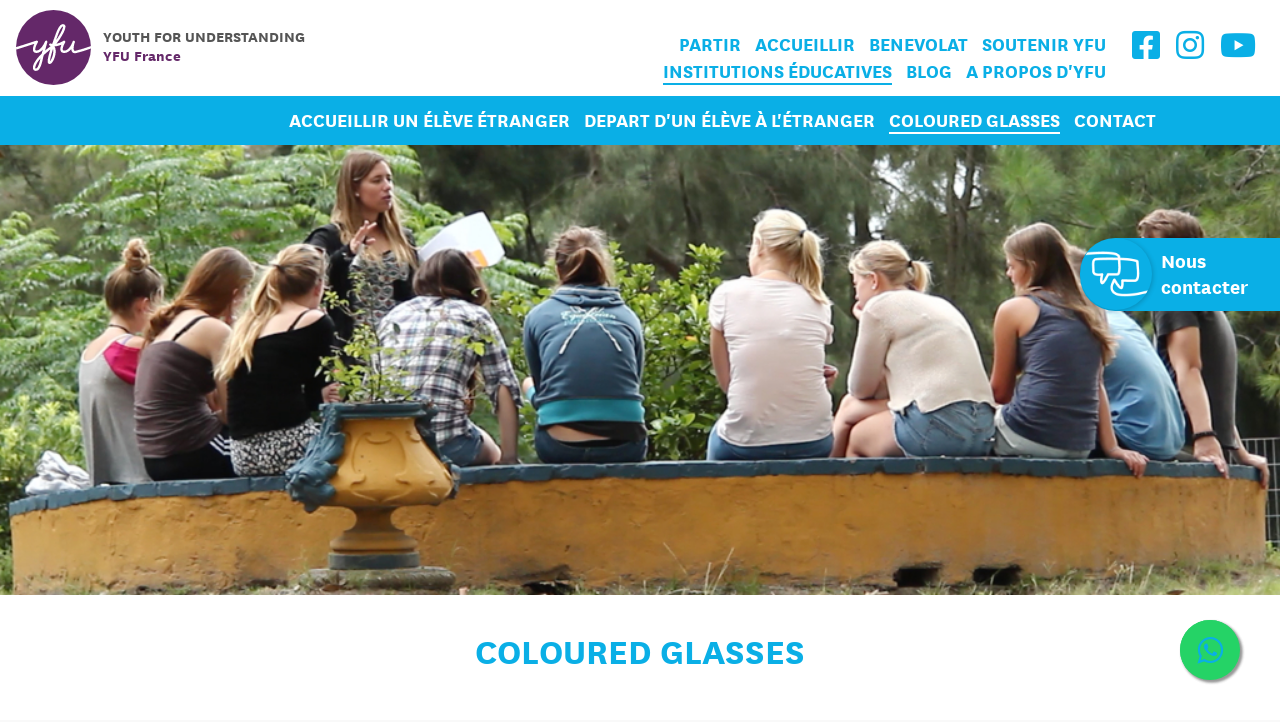

--- FILE ---
content_type: text/html; charset=utf-8
request_url: https://education.yfu.fr/cg
body_size: 19700
content:
<!DOCTYPE html>
<html lang='fr-fr' prefix='og: http://ogp.me/ns#'>
<head>
<!-- Google tag (gtag.js) -->
<script async src="https://www.googletagmanager.com/gtag/js?id=G-QY7SRBRHVJ"></script>
<script>
  window.dataLayer = window.dataLayer || [];
  function gtag(){dataLayer.push(arguments);}
  gtag('js', new Date());

  gtag('config', 'G-QY7SRBRHVJ');
</script>
<style>
.float{
position:fixed;
width:60px;
height:60px;
bottom:40px;
right:40px;
background-color:#25d366;
color:#FFF;
border-radius:50px;
text-align:center;
  font-size:30px;
box-shadow: 2px 2px 3px #999;
  z-index:100;
}

.my-float{
margin-top:16px;
}
</style>
<link rel="stylesheet" href="https://maxcdn.bootstrapcdn.com/font-awesome/4.5.0/css/font-awesome.min.css">
<a href="https://api.whatsapp.com/send?phone=+33781493516&text=BonjourYFU! " class="float" target="_blank">
<i class="fa fa-whatsapp my-float"></i>
</a>
<!-- Google Tag Manager -->
<script>(function(w,d,s,l,i){w[l]=w[l]||[];w[l].push({'gtm.start':
new Date().getTime(),event:'gtm.js'});var f=d.getElementsByTagName(s)[0],
j=d.createElement(s),dl=l!='dataLayer'?'&l='+l:'';j.async=true;j.src=
'https://www.googletagmanager.com/gtm.js?id='+i+dl;f.parentNode.insertBefore(j,f);
})(window,document,'script','dataLayer','GTM-MQFF24');</script>
<!-- End Google Tag Manager -->
<!-- Start cookieyes banner --> <script id="cookieyes" type="text/javascript" src="https://cdn-cookieyes.com/client_data/96f3ef5c2b7c2cb43dddc72f/script.js"></script> <!-- End cookieyes banner -->
<title>Coloured Glasses - Institutions éducatives</title>
<link as='font' crossorigin href='https://education.yfu.fr/assets/NationalWeb-Regular-c425f27e1799a7d4785776c04490995d63c42bee83e8fea7df6efe5aac8a5c9a.woff' rel='preload' type='font/woff'>
<link as='font' crossorigin href='https://education.yfu.fr/assets/NationalWeb-Bold-c4471a2aeeb272f6296f8b8930010f723189ffddd54eb1e1431cf31776c7021d.woff' rel='preload' type='font/woff'>
<link as='font' crossorigin href='https://education.yfu.fr/assets/NationalWeb-RegularItalic-931fc758d21df3b47ac107878aa93603851e15e8378727bbf63fa90659074452.woff' rel='preload' type='font/woff'>
<link as='font' crossorigin href='https://education.yfu.fr/assets/NationalWeb-BoldItalic-2d28876550da1fc69a8452e0a4b038354d9f4c6ed572b40a0b4c575a724da3c6.woff' rel='preload' type='font/woff'>
<link as='font' crossorigin href='https://education.yfu.fr/assets/fa/fa-solid-900-9834b82ad26e2a37583d22676a12dd2eb0fe7c80356a2114d0db1aa8b3899537.woff2' rel='preload' type='font/woff'>
<link as='font' crossorigin href='https://education.yfu.fr/assets/fa/fa-brands-400-8ea8791754915a898a3100e63e32978a6d1763be6df8e73a39d3a90d691cdeef.woff2' rel='preload' type='font/woff'>

<meta content="text/html; charset=utf-8" http-equiv="Content-Type" />
<meta name="viewport" content="width=device-width, initial-scale=1" />
<meta name="referrer" content="no-referrer" />
<meta name="keywords" content="programme Color Glasses, ateliers interculturels YFU, sensibilisation aux différences culturelles, YFU Color Glasses, tolérance et diversité, programme éducatif YFU, éducation interculturelle, vision globale, Color Glasses YFU France" />
<meta name="description" content="Découvrez le programme Color Glasses de YFU : un atelier interactif pour sensibiliser les jeunes aux différences culturelles, promouvoir la tolérance et développer une vision globale." />
<meta property="og:title" content="Coloured Glasses - Institutions éducatives" />
<meta property="og:type" content="website" />
<meta property="og:url" content="https://education.yfu.fr/cg" />
<meta property="og:image" content="https://education.yfu.fr/uploads/website_builder/pages/leading_picture/3702/wide_CG_main_0.jpg" />
<meta property="og:description" content="Découvrez le programme Color Glasses de YFU : un atelier interactif pour sensibiliser les jeunes aux différences culturelles, promouvoir la tolérance et développer une vision globale." />
<meta property="og:locale" content="fr" />
<meta name="twitter:card" content="summary" />
<meta name="twitter:title" content="Coloured Glasses - Institutions éducatives" />
<meta name="twitter:description" content="Découvrez le programme Color Glasses de YFU : un atelier interactif pour sensibiliser les jeunes aux différences culturelles, promouvoir la tolérance et développer une vision globale." />
<meta name="twitter:image:src" content="https://education.yfu.fr/uploads/website_builder/pages/leading_picture/3702/wide_CG_main_0.jpg" />



<link href='https://education.yfu.fr/assets/favicons/favicon-32x32-208d7c8e7f0b81f54eff1cce376dbe4fed450f2805745379ba9f3cf3da1fc614.png' rel='shortcut icon' type='image/png'>
<link href='https://education.yfu.fr/assets/favicons/favicon-16x16-aae12989e88fffbe0af71491c7c95a357b8b42b42a694b64db88a4afe34953d7.png' rel='icon' sizes='16x16' type='image/png'>
<link href='https://education.yfu.fr/assets/favicons/favicon-32x32-208d7c8e7f0b81f54eff1cce376dbe4fed450f2805745379ba9f3cf3da1fc614.png' rel='icon' sizes='32x32' type='image/png'>
<link href='https://education.yfu.fr/assets/favicons/favicon-64x64-61027d3b464ccc5a3e0aa4dfb48afd8d2ecf88c9c71a8459ec167086919e31b5.png' rel='icon' sizes='64x64' type='image/png'>
<link href='https://education.yfu.fr/assets/favicons/favicon-96x96-241c22836953874d0e37fe893ed78e66bf1d8dea1fb8ef9d4b7bfd00cf1d6d88.png' rel='icon' sizes='96x96' type='image/png'>
<link href='https://education.yfu.fr/assets/favicons/favicon-128x128-a6dfebec15e189ae84d7952848b20282b1f8c340c2043d127b57f7d2e731a0a2.png' rel='icon' sizes='128x128' type='image/png'>
<link href='https://education.yfu.fr/assets/favicons/favicon-192x192-015ab002265f884c7c9b9a87524c263d82313869b7a35727329b1a9efcb6d08b.png' rel='icon' sizes='192x192' type='image/png'>
<link href='https://education.yfu.fr/assets/favicons/apple-touch-icon-473695fc0b682aaefe2fe55b10c4c6cbdc1ffd8d2fc6dde57d917760151474c7.png' rel='apple-touch-icon'>

<link rel="stylesheet" media="all" href="/assets/application-12f4f9ca7c6444416a9b4d844ec07aa9be932e892ba511e254c421d473bccf2f.css" lazyload="true" />
<script src="/assets/application-64b689e5769e145516c45a4951bab28dc60c1147aee13e423e3b1e049364f8a8.js"></script>
<meta name="csrf-param" content="authenticity_token" />
<meta name="csrf-token" content="yzwuQeI/NwIoOZ+zApKMuESwES0cQAaJ8SwiF466EfyqiofPqNSV10WKaCVtkLk+ldhw9Vwz1vxMEo2lwhYCEg==" />

<link href='https://education.yfu.fr/cg' hreflang='fr-fr' rel='alternate'>



</head>
<body class='educators'>
<!-- Google Tag Manager (noscript) -->
<noscript><iframe src="https://www.googletagmanager.com/ns.html?id=GTM-MQFF24"
height="0" width="0" style="display:none;visibility:hidden"></iframe></noscript>
<!-- End Google Tag Manager (noscript) -->


<div id='wrapper'>
<nav class='primary'>
<div class='content'>
<a class="top-badge" href="https://yfu.fr"><img class="logo" src="/assets/sections/large/figurative_mark-8b3ed2ec16d45192c9e0f5c2cde4c6260103840f373f7a6a2674fdc92e047292.svg" />
<span class='title'>
<div class='company'>YOUTH FOR UNDERSTANDING</div>
<div class='country'>
YFU France
</div>
</span>
</a><div class='extra'>
<div class='some hidden-mobile'><a target="blank" rel="noopener" href="https://www.facebook.com/yfufrance"><i class="fab fa-facebook-square fa-2x"></i></a><a target="blank" rel="noopener" href="https://www.instagram.com/yfufrance/"><i class="fab fa-instagram fa-2x"></i></a><a target="blank" rel="noopener" href="https://www.youtube.com/user/yfufrance"><i class="fab fa-youtube fa-2x"></i></a></div>
</div>
<div class='items'>
<div class='visible'>
<div class='row'><div class='item primary'>
<a href="https://echange.yfu.fr">Partir</a>
</div>
<div class='item primary'>
<a href="https://accueillir.yfu.fr">Accueillir</a>
</div>
<div class='item primary'>
<a href="https://benevolat.yfu.fr">Benevolat</a>
</div>
<div class='item primary'>
<a href="https://don.yfu.fr">Soutenir YFU</a>
</div>
</div>
<div class='row'>
<div class='item primary active'>
<a href="https://education.yfu.fr">Institutions éducatives</a>
</div>
<div class='item primary'>
<a href="https://blog.yfu.fr/">Blog</a>
</div>
<div class='item primary'>
<a href="https://association.yfu.fr">A propos d&#39;YFU</a>
</div>

</div>
</div>
<div class='more-items hidden'>

</div>
</div>
<div class='clear both'></div>
</div>
</nav>

<nav class='secondary'>
<div class='content'>
<div class='items'>
<div class='visible'>
<div class='item secondary'>
<a href="https://education.yfu.fr/accueillir-un-eleve-etranger">Accueillir un élève étranger</a>
<div class='sub-items'>
<div class='item'>
<a href="https://education.yfu.fr/ensemble">Travaillons ensemble</a>
</div>
<div class='item'>
<a href="https://education.yfu.fr/faq">FAQ</a>
</div>

</div>
</div>
<div class='item secondary'>
<a href="https://education.yfu.fr/depart-des-lyceens">Depart d&#39;un élève à l&#39;étranger</a>
</div>
<div class='item secondary active'>
<a href="https://education.yfu.fr/cg">Coloured Glasses</a>
<div class='sub-items'>
<div class='item'>
<a href="https://education.yfu.fr/ateliers">Nos ateliers et vous</a>
</div>
<div class='item'>
<a href="https://education.yfu.fr/histoire">Notre histoire</a>
</div>
<div class='item'>
<a href="https://education.yfu.fr/temoignages-cg">Témoignages</a>
</div>

</div>
</div>
<div class='item secondary'>
<a href="https://education.yfu.fr/contact">Contact</a>
</div>

</div>
</div>
<div class='clear both'></div>
</div>
</nav>

<nav class='mobile regular'>
<a class="section" href="https://yfu.fr"><div class='logo'></div>
<span class='title'>
<div class='company'>YOUTH FOR UNDERSTANDING</div>
<div class='country'>YFU France</div>
</span>
</a>
<a class="brand" href="https://yfu.fr"><img class="logo" src="/assets/brand-purple-3c825466ab579cf2b25855790dfb15b1bcda9ed138676eaf83826159cc20f523.png" />
<span class='title'>
<div class='company'>YOUTH FOR UNDERSTANDING</div>
<div class='country'>YFU France</div>
</span>
</a>
<div class='websites'>
<div class='item'>
<a href="https://echange.yfu.fr">Partir</a>
</div>
<div class='item'>
<a href="https://accueillir.yfu.fr">Accueillir</a>
</div>
<div class='item'>
<a href="https://benevolat.yfu.fr">Benevolat</a>
</div>
<div class='item'>
<a href="https://don.yfu.fr">Soutenir YFU</a>
</div>
<div class='item active'>
<a href="https://education.yfu.fr">Institutions éducatives</a>
</div>
<div class='item'>
<a href="https://blog.yfu.fr/">Blog</a>
</div>
<div class='item'>
<a href="https://association.yfu.fr">A propos d&#39;YFU</a>
</div>
</div>

<div class='items'>
<div class='item primary'>
<a href="https://education.yfu.fr/accueillir-un-eleve-etranger">Accueillir un élève étranger</a>
<div class='sub-items'>
<div class='item secondary'>
<a href="https://education.yfu.fr/ensemble">Travaillons ensemble</a>
</div>
<div class='item secondary'>
<a href="https://education.yfu.fr/faq">FAQ</a>
</div>
</div>
</div>
<div class='item primary'>
<a href="https://education.yfu.fr/depart-des-lyceens">Depart d&#39;un élève à l&#39;étranger</a>
</div>
<div class='item primary active'>
<a href="https://education.yfu.fr/cg">Coloured Glasses</a>
<div class='sub-items open'>
<div class='item secondary'>
<a href="https://education.yfu.fr/ateliers">Nos ateliers et vous</a>
</div>
<div class='item secondary'>
<a href="https://education.yfu.fr/histoire">Notre histoire</a>
</div>
<div class='item secondary'>
<a href="https://education.yfu.fr/temoignages-cg">Témoignages</a>
</div>
</div>
</div>
<div class='item primary'>
<a href="https://education.yfu.fr/contact">Contact</a>
</div>
</div>
<i class="fas fa-bars toggle"></i>
<div class='clear both'></div>
</nav>

<main>
<div class='page base'>

<div class='picture-hero'>
<img src="/uploads/website_builder/pages/leading_picture/3702/wide_CG_main_0.jpg" />
</div>


<div class='content'>
<h1>
<div class='container'>
Coloured Glasses

</div>
</h1>

<div class='widget static_rich_text'>
<div class='container'>

<h3>Qu&#39;est ce que Coloured Glasses ? </h3>

<p><!DOCTYPE html PUBLIC "-//W3C//DTD HTML 4.0 Transitional//EN" "http://www.w3.org/TR/REC-html40/loose.dtd">
<html><body><p>Coloured Glasses est un programme d’ateliers de <strong>sensibilisation à l’apprentissage interculturel</strong> et à la <strong>citoyenneté globale.</strong></p></body></html>
</p>
<div class='columns'>
<div class='column'><p><mark>L’apprentissage interculturel&nbsp;</mark><br>désigne "un processus de <strong>développement personnel</strong> avec des <strong>implications collectives</strong>"&nbsp;(selon le Conseil de l’Europe).</p><p>Il s’agit de savoir apprendre des situations de rencontres interculturelles, de composer et construire avec la <strong>diversité.</strong></p></div>
<div class='column'><p><mark>La citoyenneté globale </mark><br></p><p>fait quant à elle référence à un <strong>sentiment d’appartenance</strong> à une large communauté, et une commune Humanité. Elle met l’accent sur l’<strong>interdépendance</strong> et l’<strong>interconnexion </strong>politique, économique, sociale et culturelle entre le local, le national, et l’international (selon l’UNESCO).</p></div>
</div>
<div class='clear both'></div>
</div>

</div>
<div class='widget static_image_and_text'>
<div class='container bottom square'>
<img src="/uploads/website_builder/widgets/static/image_and_text/file/32037/cropped_Sans_titre__388___360_px___1_.png" />

<div class='content'></div>
</div>

</div>
<div class='widget static_rich_text'>
<div class='container'>

<h3>Quels sont les objectifs ?</h3>

<p><!DOCTYPE html PUBLIC "-//W3C//DTD HTML 4.0 Transitional//EN" "http://www.w3.org/TR/REC-html40/loose.dtd">
<html><body>
<p>Le projet Coloured Glasses vise à permettre aux participants d’<strong>observer</strong> leurs attitudes envers <strong>leur propre culture</strong>, et de <strong>comprendre</strong> les enjeux tels que la culture et l’identité, la communication interculturelle, les stéréotypes, préjugés, la discrimination et inégalité, les Droits de l’Homme et la responsabilité, dans le but de <strong>développer leurs compétences</strong> interculturelles et de citoyenneté mondiale.</p>
<p>Les ateliers Coloured Glasses sensibilisent les populations dès leur plus <strong>jeune </strong>âge aux différences culturelles, contribuant au développement des <strong>compétences sociales et civiques.</strong><br><strong></strong></p>
</body></html>
</p>
</div>

</div>
<div class='widget static_picture'>
<img class="full" src="/uploads/website_builder/widgets/static/picture/file/18644/wide_CG_main_3.jpg" />


</div>
<div class='widget static_rich_text'>
<div class='container'>

<h3>L&#39;éducation non formelle et la méthode Coloured Glasses</h3>

<p><!DOCTYPE html PUBLIC "-//W3C//DTD HTML 4.0 Transitional//EN" "http://www.w3.org/TR/REC-html40/loose.dtd">
<html><body>
<p>L’éducation non formelle est un<strong> complément à l’éducation formelle</strong> reçue en classe, elle repose sur l’apprentissage par les pairs, il ne s’agit pas de recevoir un enseignement, mais plutôt d’<strong>apprendre ensemble.</strong> Les activités sont amusantes et créatives, néanmoins les<strong> résultats pédagogiques</strong> ont autant de valeur qu’avec d’autres approches pédagogiques, avec en plus une <strong>dimension émotionnelle</strong> importante.</p>
<p><a href="https://education.yfu.fr/ateliers">En savoir plus</a><br></p>
</body></html>
</p>
</div>

</div>
<div class='widget static_picture'>
<img class="circle" src="/uploads/website_builder/widgets/static/picture/file/18650/round_xlarge_CG_main_3.jpg" />


</div>
<div class='widget static_rich_text'>
<div class='container'>

<h3>Si vous êtes intéressés ou souhaitez plus d&#39;informations, n&#39;hésitez pas à nous contacter</h3>

<p><!DOCTYPE html PUBLIC "-//W3C//DTD HTML 4.0 Transitional//EN" "http://www.w3.org/TR/REC-html40/loose.dtd">

</p>
</div>

</div>
<div class='widget static_link_buttons'>
<a target="_self" class="circle button " href="https://education.yfu.fr/ateliers"><span>Nos Ateliers</span></a>
<a target="_self" class="circle button " href="https://education.yfu.fr/temoignages-cg"><span>Témoignages</span></a>

</div>
<div class='widget static_call_to_action_button'>
<a target="_self" class="educators" href="https://education.yfu.fr/contact"><img src="/assets/cta/support-c431d938ccbbe8225fed6d675ea4f455fc497bd463a81024f386a4222d4a73d3.png" />
<span>Nous contacter</span>
</a>
</div>

</div>

</div>
<div class='container'>
<div class='social-shares primary' data-shares='[&quot;twitter&quot;, &quot;facebook&quot;]'>
<div class='items'></div>
<div class='plus'><i class="fas fa-plus"></i></div>
</div>
<div class='social-shares additional' data-shares='[&quot;twitter&quot;, &quot;facebook&quot;, &quot;googleplus&quot;]'>
<h3>Partager</h3>
<div class='items'></div>
</div>

</div>

</main>
<footer>
<div class='container sitemap'>
<div class='row'>
<section>
<a class="title" target="_blank" href="http://my.yfu.fr">My YFU</a>
</section>
</div>

</div>
<div class='container'>
<section class='brand'>
<div class='legal-seat-and-contact-information'>
<div class='legal-seat'>
<div class='title'>YFU France</div>
<div class='item'>19 rue Edouard Vaillant</div>
<div class='item'></div>
<div class='item'>Tours, 37000</div>
<div class='item'>France</div>
</div>
<div class='contact-information'>
<div class='title'>Contact</div>
<div class='item'><a href="https://association.yfu.fr/contact">Contactez-nous</a></div>
<div class='item'>+33 2 47 70 26 10</div>
</div>
</div>
<div class='logo2'>

</div>
</section>

</div>
<div class='container'>
<div class='row'>
<div class='logo'>
<img alt="YFU France" src="/uploads/website_builder/websites/footer_logo1/34/YFU_Landscape_Logo_Name_white_rgb.png" />
</div>
<div class='social-pages'>
<span>Suivez-nous sur</span>
<a target="blank" rel="noopener" href="https://www.facebook.com/yfufrance"><i class="fab fa-facebook-square fa-2x"></i></a>
<a target="blank" rel="noopener" href="https://www.instagram.com/yfufrance/"><i class="fab fa-instagram fa-2x"></i></a>
<a target="blank" rel="noopener" href="https://www.youtube.com/user/yfufrance"><i class="fab fa-youtube fa-2x"></i></a>
</div>
</div>

</div>
<div class='container'>
<div class='row credits'>
<div class='copyright'>
&copy;
2026
Youth For Understanding. Tous droits réservés.
</div>
<div class='ngo'>Youth For Understanding est une organisation loi 1901 à but non lucratif. Les dons sont entièrement déductibles des impôts comme un don de charité.</div>
</div>

</div>
</footer>
<script type="application/ld+json">{"@context":"http://schema.org","@type":"Organization","url":"https://education.yfu.fr","logo":"https://education.yfu.fr/uploads/website_builder/websites/footer_logo1/34/YFU_Landscape_Logo_Name_white_rgb.png","contactPoint":{"@type":"ContactPoint","telephone":"+33 2 47 70 26 10","contactType":"customer service"}}</script>

</div>
<style>
.float{
position:fixed;
width:60px;
height:60px;
bottom:40px;
right:40px;
background-color:#25d366;
color:#FFF;
border-radius:50px;
text-align:center;
  font-size:30px;
box-shadow: 2px 2px 3px #999;
  z-index:100;
}

.my-float{
margin-top:16px;
}
</style>
<link rel="stylesheet" href="https://maxcdn.bootstrapcdn.com/font-awesome/4.5.0/css/font-awesome.min.css">
<a href="https://api.whatsapp.com/send?phone=+33781493516&text=BonjourYFU! " class="float" target="_blank">
<i class="fa fa-whatsapp my-float"></i>
</a>

<link rel="stylesheet" media="all" href="/assets/sections/educators-9523427a2e9f8214b40aea12719f7503f7099357e9817e8f8412e8ed7d43c536.css" />
</body>
</html>


--- FILE ---
content_type: text/css
request_url: https://education.yfu.fr/assets/application-12f4f9ca7c6444416a9b4d844ec07aa9be932e892ba511e254c421d473bccf2f.css
body_size: 202594
content:
/*! normalize.css v8.0.1 | MIT License | github.com/necolas/normalize.css */html{line-height:1.15;-webkit-text-size-adjust:100%}body{margin:0}main{display:block}h1{font-size:2em;margin:0.67em 0}hr{box-sizing:content-box;height:0;overflow:visible}pre{font-family:monospace, monospace;font-size:1em}a{background-color:transparent}abbr[title]{border-bottom:none;text-decoration:underline;text-decoration:underline dotted}b,strong{font-weight:bolder}code,kbd,samp{font-family:monospace, monospace;font-size:1em}small{font-size:80%}sub,sup{font-size:75%;line-height:0;position:relative;vertical-align:baseline}sub{bottom:-0.25em}sup{top:-0.5em}img{border-style:none}button,input,optgroup,select,textarea{font-family:inherit;font-size:100%;line-height:1.15;margin:0}button,input{overflow:visible}button,select{text-transform:none}button,[type="button"],[type="reset"],[type="submit"]{-webkit-appearance:button}button::-moz-focus-inner,[type="button"]::-moz-focus-inner,[type="reset"]::-moz-focus-inner,[type="submit"]::-moz-focus-inner{border-style:none;padding:0}button:-moz-focusring,[type="button"]:-moz-focusring,[type="reset"]:-moz-focusring,[type="submit"]:-moz-focusring{outline:1px dotted ButtonText}fieldset{padding:0.35em 0.75em 0.625em}legend{box-sizing:border-box;color:inherit;display:table;max-width:100%;padding:0;white-space:normal}progress{vertical-align:baseline}textarea{overflow:auto}[type="checkbox"],[type="radio"]{box-sizing:border-box;padding:0}[type="number"]::-webkit-inner-spin-button,[type="number"]::-webkit-outer-spin-button{height:auto}[type="search"]{-webkit-appearance:textfield;outline-offset:-2px}[type="search"]::-webkit-search-decoration{-webkit-appearance:none}::-webkit-file-upload-button{-webkit-appearance:button;font:inherit}details{display:block}summary{display:list-item}template{display:none}[hidden]{display:none}h1{font-size:22.8px;line-height:22.8px;margin:1em 0;text-transform:uppercase;padding:0 0.5em}h1 .sub{font-size:14.7px;line-height:14.7px;margin:.3em 0}@media (min-width: 768px){h1{font-size:38px;line-height:38px}h1 .sub{font-size:21px;line-height:21px}}h2{font-size:23.1px;line-height:23.1px;text-transform:uppercase;padding:0 0.5em}@media (min-width: 1024px){h2{font-size:33px;line-height:33px}}h3{font-size:21px;text-transform:uppercase;padding:0 0.5em}h4{font-size:19px;text-transform:uppercase;padding:0 0.5em}h5{font-size:16px;text-transform:uppercase;padding:0 0.5em}main a{font-weight:bold;text-decoration:none}main a:not(.button){border-bottom:2px solid #555555}@font-face{font-family:"National";src:url(/assets/NationalWeb-Regular-f80a770b264ec939f5d194e0aa6ee278cc70b5caee75566944c88ba0ac08c6d7.eot),url(/assets/NationalWeb-Regular-f80a770b264ec939f5d194e0aa6ee278cc70b5caee75566944c88ba0ac08c6d7.eot?#iefix) format("embedded-opentype"),url(/assets/NationalWeb-Regular-c425f27e1799a7d4785776c04490995d63c42bee83e8fea7df6efe5aac8a5c9a.woff) format("woff");font-weight:400;font-weight:normal;font-style:normal;font-display:swap}@font-face{font-family:"National";src:url(/assets/NationalWeb-Bold-15ffa3a4b9fd396a28c36aebab163994dd15716a4afd239adf421272f638216b.eot),url(/assets/NationalWeb-Bold-15ffa3a4b9fd396a28c36aebab163994dd15716a4afd239adf421272f638216b.eot?#iefix) format("embedded-opentype"),url(/assets/NationalWeb-Bold-c4471a2aeeb272f6296f8b8930010f723189ffddd54eb1e1431cf31776c7021d.woff) format("woff");font-weight:400;font-weight:bold;font-style:normal;font-display:swap}@font-face{font-family:"National";src:url(/assets/NationalWeb-RegularItalic-e91a373c41bb63df4d0433892660f894c988acf55ecf4973dcb4ec7c91d40222.eot),url(/assets/NationalWeb-RegularItalic-e91a373c41bb63df4d0433892660f894c988acf55ecf4973dcb4ec7c91d40222.eot?#iefix) format("embedded-opentype"),url(/assets/NationalWeb-RegularItalic-931fc758d21df3b47ac107878aa93603851e15e8378727bbf63fa90659074452.woff) format("woff");font-weight:400;font-weight:normal;font-style:italic;font-display:swap}@font-face{font-family:"National";src:url(/assets/NationalWeb-BoldItalic-7d9fb0fe5194d82a50fa93f74d2a756f210d2fb70874dd64dff9d2ad1b19b361.eot),url(/assets/NationalWeb-BoldItalic-7d9fb0fe5194d82a50fa93f74d2a756f210d2fb70874dd64dff9d2ad1b19b361.eot?#iefix) format("embedded-opentype"),url(/assets/NationalWeb-BoldItalic-2d28876550da1fc69a8452e0a4b038354d9f4c6ed572b40a0b4c575a724da3c6.woff) format("woff");font-weight:400;font-weight:bold;font-style:italic;font-display:swap}.clear.both{clear:both}.hidden{display:none}.hidden-mobile{display:none}@media (min-width: 1024px){.hidden-mobile{display:block}}.hidden-desktop{display:block}@media (min-width: 1024px){.hidden-desktop{display:none}}.flag-icon-background,.flag-icon{background-size:contain;background-position:50%;background-repeat:no-repeat}.flag-icon{position:relative;display:inline-block;width:1.3333333333em;line-height:1em}.flag-icon:before{content:'\00a0'}.flag-icon.flag-icon-squared{width:1em}.flag-icon-ad{background-image:url("https://assets.yfu.world/flags/ad.svg")}.flag-icon-ae{background-image:url("https://assets.yfu.world/flags/ae.svg")}.flag-icon-af{background-image:url("https://assets.yfu.world/flags/af.svg")}.flag-icon-ag{background-image:url("https://assets.yfu.world/flags/ag.svg")}.flag-icon-ai{background-image:url("https://assets.yfu.world/flags/ai.svg")}.flag-icon-al{background-image:url("https://assets.yfu.world/flags/al.svg")}.flag-icon-am{background-image:url("https://assets.yfu.world/flags/am.svg")}.flag-icon-ao{background-image:url("https://assets.yfu.world/flags/ao.svg")}.flag-icon-aq{background-image:url("https://assets.yfu.world/flags/aq.svg")}.flag-icon-ar{background-image:url("https://assets.yfu.world/flags/ar.svg")}.flag-icon-as{background-image:url("https://assets.yfu.world/flags/as.svg")}.flag-icon-at{background-image:url("https://assets.yfu.world/flags/at.svg")}.flag-icon-au{background-image:url("https://assets.yfu.world/flags/au.svg")}.flag-icon-aw{background-image:url("https://assets.yfu.world/flags/aw.svg")}.flag-icon-ax{background-image:url("https://assets.yfu.world/flags/ax.svg")}.flag-icon-az{background-image:url("https://assets.yfu.world/flags/az.svg")}.flag-icon-ba{background-image:url("https://assets.yfu.world/flags/ba.svg")}.flag-icon-bb{background-image:url("https://assets.yfu.world/flags/bb.svg")}.flag-icon-bd{background-image:url("https://assets.yfu.world/flags/bd.svg")}.flag-icon-be{background-image:url("https://assets.yfu.world/flags/be.svg")}.flag-icon-bf{background-image:url("https://assets.yfu.world/flags/bf.svg")}.flag-icon-bg{background-image:url("https://assets.yfu.world/flags/bg.svg")}.flag-icon-bh{background-image:url("https://assets.yfu.world/flags/bh.svg")}.flag-icon-bi{background-image:url("https://assets.yfu.world/flags/bi.svg")}.flag-icon-bj{background-image:url("https://assets.yfu.world/flags/bj.svg")}.flag-icon-bl{background-image:url("https://assets.yfu.world/flags/bl.svg")}.flag-icon-bm{background-image:url("https://assets.yfu.world/flags/bm.svg")}.flag-icon-bn{background-image:url("https://assets.yfu.world/flags/bn.svg")}.flag-icon-bo{background-image:url("https://assets.yfu.world/flags/bo.svg")}.flag-icon-bq{background-image:url("https://assets.yfu.world/flags/bq.svg")}.flag-icon-br{background-image:url("https://assets.yfu.world/flags/br.svg")}.flag-icon-bs{background-image:url("https://assets.yfu.world/flags/bs.svg")}.flag-icon-bt{background-image:url("https://assets.yfu.world/flags/bt.svg")}.flag-icon-bv{background-image:url("https://assets.yfu.world/flags/bv.svg")}.flag-icon-bw{background-image:url("https://assets.yfu.world/flags/bw.svg")}.flag-icon-by{background-image:url("https://assets.yfu.world/flags/by.svg")}.flag-icon-bz{background-image:url("https://assets.yfu.world/flags/bz.svg")}.flag-icon-ca{background-image:url("https://assets.yfu.world/flags/ca.svg")}.flag-icon-cc{background-image:url("https://assets.yfu.world/flags/cc.svg")}.flag-icon-cd{background-image:url("https://assets.yfu.world/flags/cd.svg")}.flag-icon-cf{background-image:url("https://assets.yfu.world/flags/cf.svg")}.flag-icon-cg{background-image:url("https://assets.yfu.world/flags/cg.svg")}.flag-icon-ch{background-image:url("https://assets.yfu.world/flags/ch.svg")}.flag-icon-ci{background-image:url("https://assets.yfu.world/flags/ci.svg")}.flag-icon-ck{background-image:url("https://assets.yfu.world/flags/ck.svg")}.flag-icon-cl{background-image:url("https://assets.yfu.world/flags/cl.svg")}.flag-icon-cm{background-image:url("https://assets.yfu.world/flags/cm.svg")}.flag-icon-cn{background-image:url("https://assets.yfu.world/flags/cn.svg")}.flag-icon-co{background-image:url("https://assets.yfu.world/flags/co.svg")}.flag-icon-cr{background-image:url("https://assets.yfu.world/flags/cr.svg")}.flag-icon-cu{background-image:url("https://assets.yfu.world/flags/cu.svg")}.flag-icon-cv{background-image:url("https://assets.yfu.world/flags/cv.svg")}.flag-icon-cw{background-image:url("https://assets.yfu.world/flags/cw.svg")}.flag-icon-cx{background-image:url("https://assets.yfu.world/flags/cx.svg")}.flag-icon-cy{background-image:url("https://assets.yfu.world/flags/cy.svg")}.flag-icon-cz{background-image:url("https://assets.yfu.world/flags/cz.svg")}.flag-icon-de{background-image:url("https://assets.yfu.world/flags/de.svg")}.flag-icon-dj{background-image:url("https://assets.yfu.world/flags/dj.svg")}.flag-icon-dk{background-image:url("https://assets.yfu.world/flags/dk.svg")}.flag-icon-dm{background-image:url("https://assets.yfu.world/flags/dm.svg")}.flag-icon-do{background-image:url("https://assets.yfu.world/flags/do.svg")}.flag-icon-dz{background-image:url("https://assets.yfu.world/flags/dz.svg")}.flag-icon-ec{background-image:url("https://assets.yfu.world/flags/ec.svg")}.flag-icon-ee{background-image:url("https://assets.yfu.world/flags/ee.svg")}.flag-icon-eg{background-image:url("https://assets.yfu.world/flags/eg.svg")}.flag-icon-eh{background-image:url("https://assets.yfu.world/flags/eh.svg")}.flag-icon-er{background-image:url("https://assets.yfu.world/flags/er.svg")}.flag-icon-es{background-image:url("https://assets.yfu.world/flags/es.svg")}.flag-icon-et{background-image:url("https://assets.yfu.world/flags/et.svg")}.flag-icon-fi{background-image:url("https://assets.yfu.world/flags/fi.svg")}.flag-icon-fj{background-image:url("https://assets.yfu.world/flags/fj.svg")}.flag-icon-fk{background-image:url("https://assets.yfu.world/flags/fk.svg")}.flag-icon-fm{background-image:url("https://assets.yfu.world/flags/fm.svg")}.flag-icon-fo{background-image:url("https://assets.yfu.world/flags/fo.svg")}.flag-icon-fr{background-image:url("https://assets.yfu.world/flags/fr.svg")}.flag-icon-ga{background-image:url("https://assets.yfu.world/flags/ga.svg")}.flag-icon-gb{background-image:url("https://assets.yfu.world/flags/gb.svg")}.flag-icon-gd{background-image:url("https://assets.yfu.world/flags/gd.svg")}.flag-icon-ge{background-image:url("https://assets.yfu.world/flags/ge.svg")}.flag-icon-gf{background-image:url("https://assets.yfu.world/flags/gf.svg")}.flag-icon-gg{background-image:url("https://assets.yfu.world/flags/gg.svg")}.flag-icon-gh{background-image:url("https://assets.yfu.world/flags/gh.svg")}.flag-icon-gi{background-image:url("https://assets.yfu.world/flags/gi.svg")}.flag-icon-gl{background-image:url("https://assets.yfu.world/flags/gl.svg")}.flag-icon-gm{background-image:url("https://assets.yfu.world/flags/gm.svg")}.flag-icon-gn{background-image:url("https://assets.yfu.world/flags/gn.svg")}.flag-icon-gp{background-image:url("https://assets.yfu.world/flags/gp.svg")}.flag-icon-gq{background-image:url("https://assets.yfu.world/flags/gq.svg")}.flag-icon-gr{background-image:url("https://assets.yfu.world/flags/gr.svg")}.flag-icon-gs{background-image:url("https://assets.yfu.world/flags/gs.svg")}.flag-icon-gt{background-image:url("https://assets.yfu.world/flags/gt.svg")}.flag-icon-gu{background-image:url("https://assets.yfu.world/flags/gu.svg")}.flag-icon-gw{background-image:url("https://assets.yfu.world/flags/gw.svg")}.flag-icon-gy{background-image:url("https://assets.yfu.world/flags/gy.svg")}.flag-icon-hk{background-image:url("https://assets.yfu.world/flags/hk.svg")}.flag-icon-hm{background-image:url("https://assets.yfu.world/flags/hm.svg")}.flag-icon-hn{background-image:url("https://assets.yfu.world/flags/hn.svg")}.flag-icon-hr{background-image:url("https://assets.yfu.world/flags/hr.svg")}.flag-icon-ht{background-image:url("https://assets.yfu.world/flags/ht.svg")}.flag-icon-hu{background-image:url("https://assets.yfu.world/flags/hu.svg")}.flag-icon-id{background-image:url("https://assets.yfu.world/flags/id.svg")}.flag-icon-ie{background-image:url("https://assets.yfu.world/flags/ie.svg")}.flag-icon-il{background-image:url("https://assets.yfu.world/flags/il.svg")}.flag-icon-im{background-image:url("https://assets.yfu.world/flags/im.svg")}.flag-icon-in{background-image:url("https://assets.yfu.world/flags/in.svg")}.flag-icon-io{background-image:url("https://assets.yfu.world/flags/io.svg")}.flag-icon-iq{background-image:url("https://assets.yfu.world/flags/iq.svg")}.flag-icon-ir{background-image:url("https://assets.yfu.world/flags/ir.svg")}.flag-icon-is{background-image:url("https://assets.yfu.world/flags/is.svg")}.flag-icon-it{background-image:url("https://assets.yfu.world/flags/it.svg")}.flag-icon-je{background-image:url("https://assets.yfu.world/flags/je.svg")}.flag-icon-jm{background-image:url("https://assets.yfu.world/flags/jm.svg")}.flag-icon-jo{background-image:url("https://assets.yfu.world/flags/jo.svg")}.flag-icon-jp{background-image:url("https://assets.yfu.world/flags/jp.svg")}.flag-icon-ke{background-image:url("https://assets.yfu.world/flags/ke.svg")}.flag-icon-kg{background-image:url("https://assets.yfu.world/flags/kg.svg")}.flag-icon-kh{background-image:url("https://assets.yfu.world/flags/kh.svg")}.flag-icon-ki{background-image:url("https://assets.yfu.world/flags/ki.svg")}.flag-icon-km{background-image:url("https://assets.yfu.world/flags/km.svg")}.flag-icon-kn{background-image:url("https://assets.yfu.world/flags/kn.svg")}.flag-icon-kp{background-image:url("https://assets.yfu.world/flags/kp.svg")}.flag-icon-kr{background-image:url("https://assets.yfu.world/flags/kr.svg")}.flag-icon-kw{background-image:url("https://assets.yfu.world/flags/kw.svg")}.flag-icon-ky{background-image:url("https://assets.yfu.world/flags/ky.svg")}.flag-icon-kz{background-image:url("https://assets.yfu.world/flags/kz.svg")}.flag-icon-la{background-image:url("https://assets.yfu.world/flags/la.svg")}.flag-icon-lb{background-image:url("https://assets.yfu.world/flags/lb.svg")}.flag-icon-lc{background-image:url("https://assets.yfu.world/flags/lc.svg")}.flag-icon-li{background-image:url("https://assets.yfu.world/flags/li.svg")}.flag-icon-lk{background-image:url("https://assets.yfu.world/flags/lk.svg")}.flag-icon-lr{background-image:url("https://assets.yfu.world/flags/lr.svg")}.flag-icon-ls{background-image:url("https://assets.yfu.world/flags/ls.svg")}.flag-icon-lt{background-image:url("https://assets.yfu.world/flags/lt.svg")}.flag-icon-lu{background-image:url("https://assets.yfu.world/flags/lu.svg")}.flag-icon-lv{background-image:url("https://assets.yfu.world/flags/lv.svg")}.flag-icon-ly{background-image:url("https://assets.yfu.world/flags/ly.svg")}.flag-icon-ma{background-image:url("https://assets.yfu.world/flags/ma.svg")}.flag-icon-mc{background-image:url("https://assets.yfu.world/flags/mc.svg")}.flag-icon-md{background-image:url("https://assets.yfu.world/flags/md.svg")}.flag-icon-me{background-image:url("https://assets.yfu.world/flags/me.svg")}.flag-icon-mf{background-image:url("https://assets.yfu.world/flags/mf.svg")}.flag-icon-mg{background-image:url("https://assets.yfu.world/flags/mg.svg")}.flag-icon-mh{background-image:url("https://assets.yfu.world/flags/mh.svg")}.flag-icon-mk{background-image:url("https://assets.yfu.world/flags/mk.svg")}.flag-icon-ml{background-image:url("https://assets.yfu.world/flags/ml.svg")}.flag-icon-mm{background-image:url("https://assets.yfu.world/flags/mm.svg")}.flag-icon-mn{background-image:url("https://assets.yfu.world/flags/mn.svg")}.flag-icon-mo{background-image:url("https://assets.yfu.world/flags/mo.svg")}.flag-icon-mp{background-image:url("https://assets.yfu.world/flags/mp.svg")}.flag-icon-mq{background-image:url("https://assets.yfu.world/flags/mq.svg")}.flag-icon-mr{background-image:url("https://assets.yfu.world/flags/mr.svg")}.flag-icon-ms{background-image:url("https://assets.yfu.world/flags/ms.svg")}.flag-icon-mt{background-image:url("https://assets.yfu.world/flags/mt.svg")}.flag-icon-mu{background-image:url("https://assets.yfu.world/flags/mu.svg")}.flag-icon-mv{background-image:url("https://assets.yfu.world/flags/mv.svg")}.flag-icon-mw{background-image:url("https://assets.yfu.world/flags/mw.svg")}.flag-icon-mx{background-image:url("https://assets.yfu.world/flags/mx.svg")}.flag-icon-my{background-image:url("https://assets.yfu.world/flags/my.svg")}.flag-icon-mz{background-image:url("https://assets.yfu.world/flags/mz.svg")}.flag-icon-na{background-image:url("https://assets.yfu.world/flags/na.svg")}.flag-icon-nc{background-image:url("https://assets.yfu.world/flags/nc.svg")}.flag-icon-ne{background-image:url("https://assets.yfu.world/flags/ne.svg")}.flag-icon-nf{background-image:url("https://assets.yfu.world/flags/nf.svg")}.flag-icon-ng{background-image:url("https://assets.yfu.world/flags/ng.svg")}.flag-icon-ni{background-image:url("https://assets.yfu.world/flags/ni.svg")}.flag-icon-nl{background-image:url("https://assets.yfu.world/flags/nl.svg")}.flag-icon-no{background-image:url("https://assets.yfu.world/flags/no.svg")}.flag-icon-np{background-image:url("https://assets.yfu.world/flags/np.svg")}.flag-icon-nr{background-image:url("https://assets.yfu.world/flags/nr.svg")}.flag-icon-nu{background-image:url("https://assets.yfu.world/flags/nu.svg")}.flag-icon-nz{background-image:url("https://assets.yfu.world/flags/nz.svg")}.flag-icon-om{background-image:url("https://assets.yfu.world/flags/om.svg")}.flag-icon-pa{background-image:url("https://assets.yfu.world/flags/pa.svg")}.flag-icon-pe{background-image:url("https://assets.yfu.world/flags/pe.svg")}.flag-icon-pf{background-image:url("https://assets.yfu.world/flags/pf.svg")}.flag-icon-pg{background-image:url("https://assets.yfu.world/flags/pg.svg")}.flag-icon-ph{background-image:url("https://assets.yfu.world/flags/ph.svg")}.flag-icon-pk{background-image:url("https://assets.yfu.world/flags/pk.svg")}.flag-icon-pl{background-image:url("https://assets.yfu.world/flags/pl.svg")}.flag-icon-pm{background-image:url("https://assets.yfu.world/flags/pm.svg")}.flag-icon-pn{background-image:url("https://assets.yfu.world/flags/pn.svg")}.flag-icon-pr{background-image:url("https://assets.yfu.world/flags/pr.svg")}.flag-icon-ps{background-image:url("https://assets.yfu.world/flags/ps.svg")}.flag-icon-pt{background-image:url("https://assets.yfu.world/flags/pt.svg")}.flag-icon-pw{background-image:url("https://assets.yfu.world/flags/pw.svg")}.flag-icon-py{background-image:url("https://assets.yfu.world/flags/py.svg")}.flag-icon-qa{background-image:url("https://assets.yfu.world/flags/qa.svg")}.flag-icon-re{background-image:url("https://assets.yfu.world/flags/re.svg")}.flag-icon-ro{background-image:url("https://assets.yfu.world/flags/ro.svg")}.flag-icon-rs{background-image:url("https://assets.yfu.world/flags/rs.svg")}.flag-icon-ru{background-image:url("https://assets.yfu.world/flags/ru.svg")}.flag-icon-rw{background-image:url("https://assets.yfu.world/flags/rw.svg")}.flag-icon-sa{background-image:url("https://assets.yfu.world/flags/sa.svg")}.flag-icon-sb{background-image:url("https://assets.yfu.world/flags/sb.svg")}.flag-icon-sc{background-image:url("https://assets.yfu.world/flags/sc.svg")}.flag-icon-sd{background-image:url("https://assets.yfu.world/flags/sd.svg")}.flag-icon-se{background-image:url("https://assets.yfu.world/flags/se.svg")}.flag-icon-sg{background-image:url("https://assets.yfu.world/flags/sg.svg")}.flag-icon-sh{background-image:url("https://assets.yfu.world/flags/sh.svg")}.flag-icon-si{background-image:url("https://assets.yfu.world/flags/si.svg")}.flag-icon-sj{background-image:url("https://assets.yfu.world/flags/sj.svg")}.flag-icon-sk{background-image:url("https://assets.yfu.world/flags/sk.svg")}.flag-icon-sl{background-image:url("https://assets.yfu.world/flags/sl.svg")}.flag-icon-sm{background-image:url("https://assets.yfu.world/flags/sm.svg")}.flag-icon-sn{background-image:url("https://assets.yfu.world/flags/sn.svg")}.flag-icon-so{background-image:url("https://assets.yfu.world/flags/so.svg")}.flag-icon-sr{background-image:url("https://assets.yfu.world/flags/sr.svg")}.flag-icon-ss{background-image:url("https://assets.yfu.world/flags/ss.svg")}.flag-icon-st{background-image:url("https://assets.yfu.world/flags/st.svg")}.flag-icon-sv{background-image:url("https://assets.yfu.world/flags/sv.svg")}.flag-icon-sx{background-image:url("https://assets.yfu.world/flags/sx.svg")}.flag-icon-sy{background-image:url("https://assets.yfu.world/flags/sy.svg")}.flag-icon-sz{background-image:url("https://assets.yfu.world/flags/sz.svg")}.flag-icon-tc{background-image:url("https://assets.yfu.world/flags/tc.svg")}.flag-icon-td{background-image:url("https://assets.yfu.world/flags/td.svg")}.flag-icon-tf{background-image:url("https://assets.yfu.world/flags/tf.svg")}.flag-icon-tg{background-image:url("https://assets.yfu.world/flags/tg.svg")}.flag-icon-th{background-image:url("https://assets.yfu.world/flags/th.svg")}.flag-icon-tj{background-image:url("https://assets.yfu.world/flags/tj.svg")}.flag-icon-tk{background-image:url("https://assets.yfu.world/flags/tk.svg")}.flag-icon-tl{background-image:url("https://assets.yfu.world/flags/tl.svg")}.flag-icon-tm{background-image:url("https://assets.yfu.world/flags/tm.svg")}.flag-icon-tn{background-image:url("https://assets.yfu.world/flags/tn.svg")}.flag-icon-to{background-image:url("https://assets.yfu.world/flags/to.svg")}.flag-icon-tr{background-image:url("https://assets.yfu.world/flags/tr.svg")}.flag-icon-tt{background-image:url("https://assets.yfu.world/flags/tt.svg")}.flag-icon-tv{background-image:url("https://assets.yfu.world/flags/tv.svg")}.flag-icon-tw{background-image:url("https://assets.yfu.world/flags/tw.svg")}.flag-icon-tz{background-image:url("https://assets.yfu.world/flags/tz.svg")}.flag-icon-ua{background-image:url("https://assets.yfu.world/flags/ua.svg")}.flag-icon-ug{background-image:url("https://assets.yfu.world/flags/ug.svg")}.flag-icon-um{background-image:url("https://assets.yfu.world/flags/um.svg")}.flag-icon-us{background-image:url("https://assets.yfu.world/flags/us.svg")}.flag-icon-uy{background-image:url("https://assets.yfu.world/flags/uy.svg")}.flag-icon-uz{background-image:url("https://assets.yfu.world/flags/uz.svg")}.flag-icon-va{background-image:url("https://assets.yfu.world/flags/va.svg")}.flag-icon-vc{background-image:url("https://assets.yfu.world/flags/vc.svg")}.flag-icon-ve{background-image:url("https://assets.yfu.world/flags/ve.svg")}.flag-icon-vg{background-image:url("https://assets.yfu.world/flags/vg.svg")}.flag-icon-vi{background-image:url("https://assets.yfu.world/flags/vi.svg")}.flag-icon-vn{background-image:url("https://assets.yfu.world/flags/vn.svg")}.flag-icon-vu{background-image:url("https://assets.yfu.world/flags/vu.svg")}.flag-icon-wf{background-image:url("https://assets.yfu.world/flags/wf.svg")}.flag-icon-ws{background-image:url("https://assets.yfu.world/flags/ws.svg")}.flag-icon-ye{background-image:url("https://assets.yfu.world/flags/ye.svg")}.flag-icon-yt{background-image:url("https://assets.yfu.world/flags/yt.svg")}.flag-icon-za{background-image:url("https://assets.yfu.world/flags/za.svg")}.flag-icon-zm{background-image:url("https://assets.yfu.world/flags/zm.svg")}.flag-icon-zw{background-image:url("https://assets.yfu.world/flags/zw.svg")}.image-slider{position:relative;height:200px}@media (min-width: 768px){.image-slider{height:350px}}@media (min-width: 1024px){.image-slider{height:450px}}.image-slider ul,.image-slider li,.image-slider img{padding:0;margin:0;height:100%}.image-slider .images li{display:none;background-repeat:no-repeat;background-size:cover;background-position:center}.image-slider .images li.active{display:block}.image-slider .caption{font-style:italic}.image-slider .controls{width:100%;height:100%;position:absolute;top:0;left:0;z-index:99}.image-slider .controls .prev,.image-slider .controls .next{position:absolute;display:none;background-color:#555555;border-radius:50%;background-repeat:no-repeat;background-position:center;border-radius:50%;z-index:999;width:50px;height:50px;margin-top:75px}.image-slider .controls .prev:hover,.image-slider .controls .next:hover{cursor:pointer}@media (min-width: 768px){.image-slider .controls .prev,.image-slider .controls .next{display:block;width:70px;height:70px;margin-top:140px}}@media (min-width: 1024px){.image-slider .controls .prev,.image-slider .controls .next{width:90px;height:90px;margin-top:180px}}.image-slider .controls .prev{background-image:url(/assets/image_slider/prev-c386fecb075b6d3ba8824e7d6dbf437c8b4740a64867629b499f9d85a2ee6ae4.png);left:1em}.image-slider .controls .next{background-image:url(/assets/image_slider/next-262c1fa1170f61052dac70c17b93df3ae82e9bec2beed68133ba6ae50679062b.png);right:1em}.image-slider .controls .bullets{display:block;position:relative;top:80%}.image-slider .controls .bullets>a{text-decoration:none;border:0;display:inline-block;border-radius:50%}.image-slider .controls .bullets>a:hover{cursor:pointer}.image-slider .controls .bullets>a:hover,.image-slider .controls .bullets>a.active{border:2px solid #555555}.image-slider .controls .bullets>a:hover>span,.image-slider .controls .bullets>a.active>span{margin:3px}.image-slider .controls .bullets>a>span{display:block;width:18px;height:18px;margin:5px;border-radius:50%;background-color:#555555}@media (min-width: 768px){.image-slider .controls .bullets{top:90%}}@media (min-width: 1024px){.image-slider .controls .prev{left:2em}.image-slider .controls .next{right:2em}}.image-slider.automatic .controls>.prev,.image-slider.automatic .controls>.next{display:none}svg{touch-action:none}#map-container{height:450px;width:100%}.jvectormap-container{width:100% !important;height:450px;position:relative;overflow:hidden;touch-action:none}path{border:solid 5px;height:500px}.jvectormap-tip{display:none;border:solid 1px #CDCDCD;border-radius:3px;background:white;color:white;font-family:"National";font-size:smaller;padding:3px}.jvectormap-zoomin,.jvectormap-zoomout,.jvectormap-goback{position:absolute;left:10px;border-radius:3px;background:#292929;padding:3px;color:white;cursor:pointer;line-height:10px;text-align:center;box-sizing:content-box}.jvectormap-zoomin,.jvectormap-zoomout{width:10px;height:10px;left:25%}.jvectormap-zoomin{top:10px}.jvectormap-zoomout{top:30px}.jvectormap-goback{bottom:10px;z-index:1000;padding:6px}.jvectormap-region{stroke:white;stroke-width:1}.jvectormap-spinner{position:absolute;left:0;top:0;right:0;bottom:0;background:center no-repeat url([data-uri])}.jvectormap-legend-title{font-weight:bold;font-size:124px;text-align:center}.jvectormap-legend-cnt{position:absolute}.jvectormap-legend-cnt-h{bottom:0;right:0}.jvectormap-legend-cnt-v{top:0;right:0}.jvectormap-legend{background:red;color:white;height:400px;border-radius:3px}.jvectormap-legend-cnt-h .jvectormap-legend{float:left;margin:0 10px 10px 0;padding:3px 3px 1px 3px}.jvectormap-legend-cnt-h .jvectormap-legend .jvectormap-legend-tick{float:left}.jvectormap-legend-cnt-v .jvectormap-legend{margin:10px 10px 0 0;padding:3px}.jvectormap-legend-cnt-h .jvectormap-legend-tick{width:40px}.jvectormap-legend-cnt-h .jvectormap-legend-tick-sample{height:15px}.jvectormap-legend-cnt-v .jvectormap-legend-tick-sample{height:20px;width:20px;display:inline-block;vertical-align:middle}.jvectormap-legend-tick-text{font-size:12px}.jvectormap-legend-cnt-h .jvectormap-legend-tick-text{text-align:center}.jvectormap-legend-cnt-v .jvectormap-legend-tick-text{display:inline-block;vertical-align:middle;line-height:20px;padding-left:3px}@media only screen and (min-width: 320px) and (max-width: 992px){.program_related_organizations_world_map.widget>.map{height:100%;width:100%}}/*!
 * jQuery UI Datepicker 1.11.4
 * http://jqueryui.com
 *
 * Copyright jQuery Foundation and other contributors
 * Released under the MIT license.
 * http://jquery.org/license
 *
 * http://api.jqueryui.com/datepicker/#theming
 */.ui-datepicker{width:17em;padding:.2em .2em 0;display:none}.ui-datepicker .ui-datepicker-header{position:relative;padding:.2em 0}.ui-datepicker .ui-datepicker-prev,.ui-datepicker .ui-datepicker-next{position:absolute;top:2px;width:1.8em;height:1.8em}.ui-datepicker .ui-datepicker-prev-hover,.ui-datepicker .ui-datepicker-next-hover{top:1px}.ui-datepicker .ui-datepicker-prev{left:2px}.ui-datepicker .ui-datepicker-next{right:2px}.ui-datepicker .ui-datepicker-prev-hover{left:1px}.ui-datepicker .ui-datepicker-next-hover{right:1px}.ui-datepicker .ui-datepicker-prev span,.ui-datepicker .ui-datepicker-next span{display:block;position:absolute;left:50%;margin-left:-8px;top:50%;margin-top:-8px}.ui-datepicker .ui-datepicker-title{margin:0 2.3em;line-height:1.8em;text-align:center}.ui-datepicker .ui-datepicker-title select{font-size:1em;margin:1px 0}.ui-datepicker select.ui-datepicker-month,.ui-datepicker select.ui-datepicker-year{width:45%}.ui-datepicker table{width:100%;font-size:.9em;border-collapse:collapse;margin:0 0 .4em}.ui-datepicker th{padding:.7em .3em;text-align:center;font-weight:bold;border:0}.ui-datepicker td{border:0;padding:1px}.ui-datepicker td span,.ui-datepicker td a{display:block;padding:.2em;text-align:right;text-decoration:none}.ui-datepicker .ui-datepicker-buttonpane{background-image:none;margin:.7em 0 0 0;padding:0 .2em;border-left:0;border-right:0;border-bottom:0}.ui-datepicker .ui-datepicker-buttonpane button{float:right;margin:.5em .2em .4em;cursor:pointer;padding:.2em .6em .3em .6em;width:auto;overflow:visible}.ui-datepicker .ui-datepicker-buttonpane button.ui-datepicker-current{float:left}.ui-datepicker.ui-datepicker-multi{width:auto}.ui-datepicker-multi .ui-datepicker-group{float:left}.ui-datepicker-multi .ui-datepicker-group table{width:95%;margin:0 auto .4em}.ui-datepicker-multi-2 .ui-datepicker-group{width:50%}.ui-datepicker-multi-3 .ui-datepicker-group{width:33.3%}.ui-datepicker-multi-4 .ui-datepicker-group{width:25%}.ui-datepicker-multi .ui-datepicker-group-last .ui-datepicker-header,.ui-datepicker-multi .ui-datepicker-group-middle .ui-datepicker-header{border-left-width:0}.ui-datepicker-multi .ui-datepicker-buttonpane{clear:left}.ui-datepicker-row-break{clear:both;width:100%;font-size:0}.ui-datepicker-rtl{direction:rtl}.ui-datepicker-rtl .ui-datepicker-prev{right:2px;left:auto}.ui-datepicker-rtl .ui-datepicker-next{left:2px;right:auto}.ui-datepicker-rtl .ui-datepicker-prev:hover{right:1px;left:auto}.ui-datepicker-rtl .ui-datepicker-next:hover{left:1px;right:auto}.ui-datepicker-rtl .ui-datepicker-buttonpane{clear:right}.ui-datepicker-rtl .ui-datepicker-buttonpane button{float:left}.ui-datepicker-rtl .ui-datepicker-buttonpane button.ui-datepicker-current,.ui-datepicker-rtl .ui-datepicker-group{float:right}.ui-datepicker-rtl .ui-datepicker-group-last .ui-datepicker-header,.ui-datepicker-rtl .ui-datepicker-group-middle .ui-datepicker-header{border-right-width:0;border-left-width:1px}.ui-datepicker{background-color:#ffffff}.ui-datepicker .ui-datepicker-prev:hover,.ui-datepicker .ui-datepicker-next:hover{cursor:pointer}.ui-datepicker td span,.ui-datepicker td a{display:inline;padding:0}/*!
 * Font Awesome Free 5.15.4 by @fontawesome - https://fontawesome.com
 * License - https://fontawesome.com/license/free (Icons: CC BY 4.0, Fonts: SIL OFL 1.1, Code: MIT License)
 */.fa,.fas,.far,.fal,.fad,.fab{-moz-osx-font-smoothing:grayscale;-webkit-font-smoothing:antialiased;display:inline-block;font-style:normal;font-variant:normal;text-rendering:auto;line-height:1}.fa-lg{font-size:1.3333333333em;line-height:0.75em;vertical-align:-.0667em}.fa-xs{font-size:.75em}.fa-sm{font-size:.875em}.fa-1x{font-size:1em}.fa-2x{font-size:2em}.fa-3x{font-size:3em}.fa-4x{font-size:4em}.fa-5x{font-size:5em}.fa-6x{font-size:6em}.fa-7x{font-size:7em}.fa-8x{font-size:8em}.fa-9x{font-size:9em}.fa-10x{font-size:10em}.fa-fw{text-align:center;width:1.25em}.fa-ul{list-style-type:none;margin-left:2.5em;padding-left:0}.fa-ul>li{position:relative}.fa-li{left:-2em;position:absolute;text-align:center;width:2em;line-height:inherit}.fa-border{border:solid 0.08em #eee;border-radius:.1em;padding:.2em .25em .15em}.fa-pull-left{float:left}.fa-pull-right{float:right}.fa.fa-pull-left,.fas.fa-pull-left,.far.fa-pull-left,.fal.fa-pull-left,.fab.fa-pull-left{margin-right:.3em}.fa.fa-pull-right,.fas.fa-pull-right,.far.fa-pull-right,.fal.fa-pull-right,.fab.fa-pull-right{margin-left:.3em}.fa-spin{animation:fa-spin 2s infinite linear}.fa-pulse{animation:fa-spin 1s infinite steps(8)}@keyframes fa-spin{0%{transform:rotate(0deg)}100%{transform:rotate(360deg)}}.fa-rotate-90{-ms-filter:"progid:DXImageTransform.Microsoft.BasicImage(rotation=1)";transform:rotate(90deg)}.fa-rotate-180{-ms-filter:"progid:DXImageTransform.Microsoft.BasicImage(rotation=2)";transform:rotate(180deg)}.fa-rotate-270{-ms-filter:"progid:DXImageTransform.Microsoft.BasicImage(rotation=3)";transform:rotate(270deg)}.fa-flip-horizontal{-ms-filter:"progid:DXImageTransform.Microsoft.BasicImage(rotation=0, mirror=1)";transform:scale(-1, 1)}.fa-flip-vertical{-ms-filter:"progid:DXImageTransform.Microsoft.BasicImage(rotation=2, mirror=1)";transform:scale(1, -1)}.fa-flip-both,.fa-flip-horizontal.fa-flip-vertical{-ms-filter:"progid:DXImageTransform.Microsoft.BasicImage(rotation=2, mirror=1)";transform:scale(-1, -1)}:root .fa-rotate-90,:root .fa-rotate-180,:root .fa-rotate-270,:root .fa-flip-horizontal,:root .fa-flip-vertical,:root .fa-flip-both{filter:none}.fa-stack{display:inline-block;height:2em;line-height:2em;position:relative;vertical-align:middle;width:2.5em}.fa-stack-1x,.fa-stack-2x{left:0;position:absolute;text-align:center;width:100%}.fa-stack-1x{line-height:inherit}.fa-stack-2x{font-size:2em}.fa-inverse{color:#fff}.fa-500px:before{content:""}.fa-accessible-icon:before{content:""}.fa-accusoft:before{content:""}.fa-acquisitions-incorporated:before{content:""}.fa-ad:before{content:""}.fa-address-book:before{content:""}.fa-address-card:before{content:""}.fa-adjust:before{content:""}.fa-adn:before{content:""}.fa-adversal:before{content:""}.fa-affiliatetheme:before{content:""}.fa-air-freshener:before{content:""}.fa-airbnb:before{content:""}.fa-algolia:before{content:""}.fa-align-center:before{content:""}.fa-align-justify:before{content:""}.fa-align-left:before{content:""}.fa-align-right:before{content:""}.fa-alipay:before{content:""}.fa-allergies:before{content:""}.fa-amazon:before{content:""}.fa-amazon-pay:before{content:""}.fa-ambulance:before{content:""}.fa-american-sign-language-interpreting:before{content:""}.fa-amilia:before{content:""}.fa-anchor:before{content:""}.fa-android:before{content:""}.fa-angellist:before{content:""}.fa-angle-double-down:before{content:""}.fa-angle-double-left:before{content:""}.fa-angle-double-right:before{content:""}.fa-angle-double-up:before{content:""}.fa-angle-down:before{content:""}.fa-angle-left:before{content:""}.fa-angle-right:before{content:""}.fa-angle-up:before{content:""}.fa-angry:before{content:""}.fa-angrycreative:before{content:""}.fa-angular:before{content:""}.fa-ankh:before{content:""}.fa-app-store:before{content:""}.fa-app-store-ios:before{content:""}.fa-apper:before{content:""}.fa-apple:before{content:""}.fa-apple-alt:before{content:""}.fa-apple-pay:before{content:""}.fa-archive:before{content:""}.fa-archway:before{content:""}.fa-arrow-alt-circle-down:before{content:""}.fa-arrow-alt-circle-left:before{content:""}.fa-arrow-alt-circle-right:before{content:""}.fa-arrow-alt-circle-up:before{content:""}.fa-arrow-circle-down:before{content:""}.fa-arrow-circle-left:before{content:""}.fa-arrow-circle-right:before{content:""}.fa-arrow-circle-up:before{content:""}.fa-arrow-down:before{content:""}.fa-arrow-left:before{content:""}.fa-arrow-right:before{content:""}.fa-arrow-up:before{content:""}.fa-arrows-alt:before{content:""}.fa-arrows-alt-h:before{content:""}.fa-arrows-alt-v:before{content:""}.fa-artstation:before{content:""}.fa-assistive-listening-systems:before{content:""}.fa-asterisk:before{content:""}.fa-asymmetrik:before{content:""}.fa-at:before{content:""}.fa-atlas:before{content:""}.fa-atlassian:before{content:""}.fa-atom:before{content:""}.fa-audible:before{content:""}.fa-audio-description:before{content:""}.fa-autoprefixer:before{content:""}.fa-avianex:before{content:""}.fa-aviato:before{content:""}.fa-award:before{content:""}.fa-aws:before{content:""}.fa-baby:before{content:""}.fa-baby-carriage:before{content:""}.fa-backspace:before{content:""}.fa-backward:before{content:""}.fa-bacon:before{content:""}.fa-bacteria:before{content:""}.fa-bacterium:before{content:""}.fa-bahai:before{content:""}.fa-balance-scale:before{content:""}.fa-balance-scale-left:before{content:""}.fa-balance-scale-right:before{content:""}.fa-ban:before{content:""}.fa-band-aid:before{content:""}.fa-bandcamp:before{content:""}.fa-barcode:before{content:""}.fa-bars:before{content:""}.fa-baseball-ball:before{content:""}.fa-basketball-ball:before{content:""}.fa-bath:before{content:""}.fa-battery-empty:before{content:""}.fa-battery-full:before{content:""}.fa-battery-half:before{content:""}.fa-battery-quarter:before{content:""}.fa-battery-three-quarters:before{content:""}.fa-battle-net:before{content:""}.fa-bed:before{content:""}.fa-beer:before{content:""}.fa-behance:before{content:""}.fa-behance-square:before{content:""}.fa-bell:before{content:""}.fa-bell-slash:before{content:""}.fa-bezier-curve:before{content:""}.fa-bible:before{content:""}.fa-bicycle:before{content:""}.fa-biking:before{content:""}.fa-bimobject:before{content:""}.fa-binoculars:before{content:""}.fa-biohazard:before{content:""}.fa-birthday-cake:before{content:""}.fa-bitbucket:before{content:""}.fa-bitcoin:before{content:""}.fa-bity:before{content:""}.fa-black-tie:before{content:""}.fa-blackberry:before{content:""}.fa-blender:before{content:""}.fa-blender-phone:before{content:""}.fa-blind:before{content:""}.fa-blog:before{content:""}.fa-blogger:before{content:""}.fa-blogger-b:before{content:""}.fa-bluetooth:before{content:""}.fa-bluetooth-b:before{content:""}.fa-bold:before{content:""}.fa-bolt:before{content:""}.fa-bomb:before{content:""}.fa-bone:before{content:""}.fa-bong:before{content:""}.fa-book:before{content:""}.fa-book-dead:before{content:""}.fa-book-medical:before{content:""}.fa-book-open:before{content:""}.fa-book-reader:before{content:""}.fa-bookmark:before{content:""}.fa-bootstrap:before{content:""}.fa-border-all:before{content:""}.fa-border-none:before{content:""}.fa-border-style:before{content:""}.fa-bowling-ball:before{content:""}.fa-box:before{content:""}.fa-box-open:before{content:""}.fa-box-tissue:before{content:""}.fa-boxes:before{content:""}.fa-braille:before{content:""}.fa-brain:before{content:""}.fa-bread-slice:before{content:""}.fa-briefcase:before{content:""}.fa-briefcase-medical:before{content:""}.fa-broadcast-tower:before{content:""}.fa-broom:before{content:""}.fa-brush:before{content:""}.fa-btc:before{content:""}.fa-buffer:before{content:""}.fa-bug:before{content:""}.fa-building:before{content:""}.fa-bullhorn:before{content:""}.fa-bullseye:before{content:""}.fa-burn:before{content:""}.fa-buromobelexperte:before{content:""}.fa-bus:before{content:""}.fa-bus-alt:before{content:""}.fa-business-time:before{content:""}.fa-buy-n-large:before{content:""}.fa-buysellads:before{content:""}.fa-calculator:before{content:""}.fa-calendar:before{content:""}.fa-calendar-alt:before{content:""}.fa-calendar-check:before{content:""}.fa-calendar-day:before{content:""}.fa-calendar-minus:before{content:""}.fa-calendar-plus:before{content:""}.fa-calendar-times:before{content:""}.fa-calendar-week:before{content:""}.fa-camera:before{content:""}.fa-camera-retro:before{content:""}.fa-campground:before{content:""}.fa-canadian-maple-leaf:before{content:""}.fa-candy-cane:before{content:""}.fa-cannabis:before{content:""}.fa-capsules:before{content:""}.fa-car:before{content:""}.fa-car-alt:before{content:""}.fa-car-battery:before{content:""}.fa-car-crash:before{content:""}.fa-car-side:before{content:""}.fa-caravan:before{content:""}.fa-caret-down:before{content:""}.fa-caret-left:before{content:""}.fa-caret-right:before{content:""}.fa-caret-square-down:before{content:""}.fa-caret-square-left:before{content:""}.fa-caret-square-right:before{content:""}.fa-caret-square-up:before{content:""}.fa-caret-up:before{content:""}.fa-carrot:before{content:""}.fa-cart-arrow-down:before{content:""}.fa-cart-plus:before{content:""}.fa-cash-register:before{content:""}.fa-cat:before{content:""}.fa-cc-amazon-pay:before{content:""}.fa-cc-amex:before{content:""}.fa-cc-apple-pay:before{content:""}.fa-cc-diners-club:before{content:""}.fa-cc-discover:before{content:""}.fa-cc-jcb:before{content:""}.fa-cc-mastercard:before{content:""}.fa-cc-paypal:before{content:""}.fa-cc-stripe:before{content:""}.fa-cc-visa:before{content:""}.fa-centercode:before{content:""}.fa-centos:before{content:""}.fa-certificate:before{content:""}.fa-chair:before{content:""}.fa-chalkboard:before{content:""}.fa-chalkboard-teacher:before{content:""}.fa-charging-station:before{content:""}.fa-chart-area:before{content:""}.fa-chart-bar:before{content:""}.fa-chart-line:before{content:""}.fa-chart-pie:before{content:""}.fa-check:before{content:""}.fa-check-circle:before{content:""}.fa-check-double:before{content:""}.fa-check-square:before{content:""}.fa-cheese:before{content:""}.fa-chess:before{content:""}.fa-chess-bishop:before{content:""}.fa-chess-board:before{content:""}.fa-chess-king:before{content:""}.fa-chess-knight:before{content:""}.fa-chess-pawn:before{content:""}.fa-chess-queen:before{content:""}.fa-chess-rook:before{content:""}.fa-chevron-circle-down:before{content:""}.fa-chevron-circle-left:before{content:""}.fa-chevron-circle-right:before{content:""}.fa-chevron-circle-up:before{content:""}.fa-chevron-down:before{content:""}.fa-chevron-left:before{content:""}.fa-chevron-right:before{content:""}.fa-chevron-up:before{content:""}.fa-child:before{content:""}.fa-chrome:before{content:""}.fa-chromecast:before{content:""}.fa-church:before{content:""}.fa-circle:before{content:""}.fa-circle-notch:before{content:""}.fa-city:before{content:""}.fa-clinic-medical:before{content:""}.fa-clipboard:before{content:""}.fa-clipboard-check:before{content:""}.fa-clipboard-list:before{content:""}.fa-clock:before{content:""}.fa-clone:before{content:""}.fa-closed-captioning:before{content:""}.fa-cloud:before{content:""}.fa-cloud-download-alt:before{content:""}.fa-cloud-meatball:before{content:""}.fa-cloud-moon:before{content:""}.fa-cloud-moon-rain:before{content:""}.fa-cloud-rain:before{content:""}.fa-cloud-showers-heavy:before{content:""}.fa-cloud-sun:before{content:""}.fa-cloud-sun-rain:before{content:""}.fa-cloud-upload-alt:before{content:""}.fa-cloudflare:before{content:""}.fa-cloudscale:before{content:""}.fa-cloudsmith:before{content:""}.fa-cloudversify:before{content:""}.fa-cocktail:before{content:""}.fa-code:before{content:""}.fa-code-branch:before{content:""}.fa-codepen:before{content:""}.fa-codiepie:before{content:""}.fa-coffee:before{content:""}.fa-cog:before{content:""}.fa-cogs:before{content:""}.fa-coins:before{content:""}.fa-columns:before{content:""}.fa-comment:before{content:""}.fa-comment-alt:before{content:""}.fa-comment-dollar:before{content:""}.fa-comment-dots:before{content:""}.fa-comment-medical:before{content:""}.fa-comment-slash:before{content:""}.fa-comments:before{content:""}.fa-comments-dollar:before{content:""}.fa-compact-disc:before{content:""}.fa-compass:before{content:""}.fa-compress:before{content:""}.fa-compress-alt:before{content:""}.fa-compress-arrows-alt:before{content:""}.fa-concierge-bell:before{content:""}.fa-confluence:before{content:""}.fa-connectdevelop:before{content:""}.fa-contao:before{content:""}.fa-cookie:before{content:""}.fa-cookie-bite:before{content:""}.fa-copy:before{content:""}.fa-copyright:before{content:""}.fa-cotton-bureau:before{content:""}.fa-couch:before{content:""}.fa-cpanel:before{content:""}.fa-creative-commons:before{content:""}.fa-creative-commons-by:before{content:""}.fa-creative-commons-nc:before{content:""}.fa-creative-commons-nc-eu:before{content:""}.fa-creative-commons-nc-jp:before{content:""}.fa-creative-commons-nd:before{content:""}.fa-creative-commons-pd:before{content:""}.fa-creative-commons-pd-alt:before{content:""}.fa-creative-commons-remix:before{content:""}.fa-creative-commons-sa:before{content:""}.fa-creative-commons-sampling:before{content:""}.fa-creative-commons-sampling-plus:before{content:""}.fa-creative-commons-share:before{content:""}.fa-creative-commons-zero:before{content:""}.fa-credit-card:before{content:""}.fa-critical-role:before{content:""}.fa-crop:before{content:""}.fa-crop-alt:before{content:""}.fa-cross:before{content:""}.fa-crosshairs:before{content:""}.fa-crow:before{content:""}.fa-crown:before{content:""}.fa-crutch:before{content:""}.fa-css3:before{content:""}.fa-css3-alt:before{content:""}.fa-cube:before{content:""}.fa-cubes:before{content:""}.fa-cut:before{content:""}.fa-cuttlefish:before{content:""}.fa-d-and-d:before{content:""}.fa-d-and-d-beyond:before{content:""}.fa-dailymotion:before{content:""}.fa-dashcube:before{content:""}.fa-database:before{content:""}.fa-deaf:before{content:""}.fa-deezer:before{content:""}.fa-delicious:before{content:""}.fa-democrat:before{content:""}.fa-deploydog:before{content:""}.fa-deskpro:before{content:""}.fa-desktop:before{content:""}.fa-dev:before{content:""}.fa-deviantart:before{content:""}.fa-dharmachakra:before{content:""}.fa-dhl:before{content:""}.fa-diagnoses:before{content:""}.fa-diaspora:before{content:""}.fa-dice:before{content:""}.fa-dice-d20:before{content:""}.fa-dice-d6:before{content:""}.fa-dice-five:before{content:""}.fa-dice-four:before{content:""}.fa-dice-one:before{content:""}.fa-dice-six:before{content:""}.fa-dice-three:before{content:""}.fa-dice-two:before{content:""}.fa-digg:before{content:""}.fa-digital-ocean:before{content:""}.fa-digital-tachograph:before{content:""}.fa-directions:before{content:""}.fa-discord:before{content:""}.fa-discourse:before{content:""}.fa-disease:before{content:""}.fa-divide:before{content:""}.fa-dizzy:before{content:""}.fa-dna:before{content:""}.fa-dochub:before{content:""}.fa-docker:before{content:""}.fa-dog:before{content:""}.fa-dollar-sign:before{content:""}.fa-dolly:before{content:""}.fa-dolly-flatbed:before{content:""}.fa-donate:before{content:""}.fa-door-closed:before{content:""}.fa-door-open:before{content:""}.fa-dot-circle:before{content:""}.fa-dove:before{content:""}.fa-download:before{content:""}.fa-draft2digital:before{content:""}.fa-drafting-compass:before{content:""}.fa-dragon:before{content:""}.fa-draw-polygon:before{content:""}.fa-dribbble:before{content:""}.fa-dribbble-square:before{content:""}.fa-dropbox:before{content:""}.fa-drum:before{content:""}.fa-drum-steelpan:before{content:""}.fa-drumstick-bite:before{content:""}.fa-drupal:before{content:""}.fa-dumbbell:before{content:""}.fa-dumpster:before{content:""}.fa-dumpster-fire:before{content:""}.fa-dungeon:before{content:""}.fa-dyalog:before{content:""}.fa-earlybirds:before{content:""}.fa-ebay:before{content:""}.fa-edge:before{content:""}.fa-edge-legacy:before{content:""}.fa-edit:before{content:""}.fa-egg:before{content:""}.fa-eject:before{content:""}.fa-elementor:before{content:""}.fa-ellipsis-h:before{content:""}.fa-ellipsis-v:before{content:""}.fa-ello:before{content:""}.fa-ember:before{content:""}.fa-empire:before{content:""}.fa-envelope:before{content:""}.fa-envelope-open:before{content:""}.fa-envelope-open-text:before{content:""}.fa-envelope-square:before{content:""}.fa-envira:before{content:""}.fa-equals:before{content:""}.fa-eraser:before{content:""}.fa-erlang:before{content:""}.fa-ethereum:before{content:""}.fa-ethernet:before{content:""}.fa-etsy:before{content:""}.fa-euro-sign:before{content:""}.fa-evernote:before{content:""}.fa-exchange-alt:before{content:""}.fa-exclamation:before{content:""}.fa-exclamation-circle:before{content:""}.fa-exclamation-triangle:before{content:""}.fa-expand:before{content:""}.fa-expand-alt:before{content:""}.fa-expand-arrows-alt:before{content:""}.fa-expeditedssl:before{content:""}.fa-external-link-alt:before{content:""}.fa-external-link-square-alt:before{content:""}.fa-eye:before{content:""}.fa-eye-dropper:before{content:""}.fa-eye-slash:before{content:""}.fa-facebook:before{content:""}.fa-facebook-f:before{content:""}.fa-facebook-messenger:before{content:""}.fa-facebook-square:before{content:""}.fa-fan:before{content:""}.fa-fantasy-flight-games:before{content:""}.fa-fast-backward:before{content:""}.fa-fast-forward:before{content:""}.fa-faucet:before{content:""}.fa-fax:before{content:""}.fa-feather:before{content:""}.fa-feather-alt:before{content:""}.fa-fedex:before{content:""}.fa-fedora:before{content:""}.fa-female:before{content:""}.fa-fighter-jet:before{content:""}.fa-figma:before{content:""}.fa-file:before{content:""}.fa-file-alt:before{content:""}.fa-file-archive:before{content:""}.fa-file-audio:before{content:""}.fa-file-code:before{content:""}.fa-file-contract:before{content:""}.fa-file-csv:before{content:""}.fa-file-download:before{content:""}.fa-file-excel:before{content:""}.fa-file-export:before{content:""}.fa-file-image:before{content:""}.fa-file-import:before{content:""}.fa-file-invoice:before{content:""}.fa-file-invoice-dollar:before{content:""}.fa-file-medical:before{content:""}.fa-file-medical-alt:before{content:""}.fa-file-pdf:before{content:""}.fa-file-powerpoint:before{content:""}.fa-file-prescription:before{content:""}.fa-file-signature:before{content:""}.fa-file-upload:before{content:""}.fa-file-video:before{content:""}.fa-file-word:before{content:""}.fa-fill:before{content:""}.fa-fill-drip:before{content:""}.fa-film:before{content:""}.fa-filter:before{content:""}.fa-fingerprint:before{content:""}.fa-fire:before{content:""}.fa-fire-alt:before{content:""}.fa-fire-extinguisher:before{content:""}.fa-firefox:before{content:""}.fa-firefox-browser:before{content:""}.fa-first-aid:before{content:""}.fa-first-order:before{content:""}.fa-first-order-alt:before{content:""}.fa-firstdraft:before{content:""}.fa-fish:before{content:""}.fa-fist-raised:before{content:""}.fa-flag:before{content:""}.fa-flag-checkered:before{content:""}.fa-flag-usa:before{content:""}.fa-flask:before{content:""}.fa-flickr:before{content:""}.fa-flipboard:before{content:""}.fa-flushed:before{content:""}.fa-fly:before{content:""}.fa-folder:before{content:""}.fa-folder-minus:before{content:""}.fa-folder-open:before{content:""}.fa-folder-plus:before{content:""}.fa-font:before{content:""}.fa-font-awesome:before{content:""}.fa-font-awesome-alt:before{content:""}.fa-font-awesome-flag:before{content:""}.fa-font-awesome-logo-full:before{content:""}.fa-fonticons:before{content:""}.fa-fonticons-fi:before{content:""}.fa-football-ball:before{content:""}.fa-fort-awesome:before{content:""}.fa-fort-awesome-alt:before{content:""}.fa-forumbee:before{content:""}.fa-forward:before{content:""}.fa-foursquare:before{content:""}.fa-free-code-camp:before{content:""}.fa-freebsd:before{content:""}.fa-frog:before{content:""}.fa-frown:before{content:""}.fa-frown-open:before{content:""}.fa-fulcrum:before{content:""}.fa-funnel-dollar:before{content:""}.fa-futbol:before{content:""}.fa-galactic-republic:before{content:""}.fa-galactic-senate:before{content:""}.fa-gamepad:before{content:""}.fa-gas-pump:before{content:""}.fa-gavel:before{content:""}.fa-gem:before{content:""}.fa-genderless:before{content:""}.fa-get-pocket:before{content:""}.fa-gg:before{content:""}.fa-gg-circle:before{content:""}.fa-ghost:before{content:""}.fa-gift:before{content:""}.fa-gifts:before{content:""}.fa-git:before{content:""}.fa-git-alt:before{content:""}.fa-git-square:before{content:""}.fa-github:before{content:""}.fa-github-alt:before{content:""}.fa-github-square:before{content:""}.fa-gitkraken:before{content:""}.fa-gitlab:before{content:""}.fa-gitter:before{content:""}.fa-glass-cheers:before{content:""}.fa-glass-martini:before{content:""}.fa-glass-martini-alt:before{content:""}.fa-glass-whiskey:before{content:""}.fa-glasses:before{content:""}.fa-glide:before{content:""}.fa-glide-g:before{content:""}.fa-globe:before{content:""}.fa-globe-africa:before{content:""}.fa-globe-americas:before{content:""}.fa-globe-asia:before{content:""}.fa-globe-europe:before{content:""}.fa-gofore:before{content:""}.fa-golf-ball:before{content:""}.fa-goodreads:before{content:""}.fa-goodreads-g:before{content:""}.fa-google:before{content:""}.fa-google-drive:before{content:""}.fa-google-pay:before{content:""}.fa-google-play:before{content:""}.fa-google-plus:before{content:""}.fa-google-plus-g:before{content:""}.fa-google-plus-square:before{content:""}.fa-google-wallet:before{content:""}.fa-gopuram:before{content:""}.fa-graduation-cap:before{content:""}.fa-gratipay:before{content:""}.fa-grav:before{content:""}.fa-greater-than:before{content:""}.fa-greater-than-equal:before{content:""}.fa-grimace:before{content:""}.fa-grin:before{content:""}.fa-grin-alt:before{content:""}.fa-grin-beam:before{content:""}.fa-grin-beam-sweat:before{content:""}.fa-grin-hearts:before{content:""}.fa-grin-squint:before{content:""}.fa-grin-squint-tears:before{content:""}.fa-grin-stars:before{content:""}.fa-grin-tears:before{content:""}.fa-grin-tongue:before{content:""}.fa-grin-tongue-squint:before{content:""}.fa-grin-tongue-wink:before{content:""}.fa-grin-wink:before{content:""}.fa-grip-horizontal:before{content:""}.fa-grip-lines:before{content:""}.fa-grip-lines-vertical:before{content:""}.fa-grip-vertical:before{content:""}.fa-gripfire:before{content:""}.fa-grunt:before{content:""}.fa-guilded:before{content:""}.fa-guitar:before{content:""}.fa-gulp:before{content:""}.fa-h-square:before{content:""}.fa-hacker-news:before{content:""}.fa-hacker-news-square:before{content:""}.fa-hackerrank:before{content:""}.fa-hamburger:before{content:""}.fa-hammer:before{content:""}.fa-hamsa:before{content:""}.fa-hand-holding:before{content:""}.fa-hand-holding-heart:before{content:""}.fa-hand-holding-medical:before{content:""}.fa-hand-holding-usd:before{content:""}.fa-hand-holding-water:before{content:""}.fa-hand-lizard:before{content:""}.fa-hand-middle-finger:before{content:""}.fa-hand-paper:before{content:""}.fa-hand-peace:before{content:""}.fa-hand-point-down:before{content:""}.fa-hand-point-left:before{content:""}.fa-hand-point-right:before{content:""}.fa-hand-point-up:before{content:""}.fa-hand-pointer:before{content:""}.fa-hand-rock:before{content:""}.fa-hand-scissors:before{content:""}.fa-hand-sparkles:before{content:""}.fa-hand-spock:before{content:""}.fa-hands:before{content:""}.fa-hands-helping:before{content:""}.fa-hands-wash:before{content:""}.fa-handshake:before{content:""}.fa-handshake-alt-slash:before{content:""}.fa-handshake-slash:before{content:""}.fa-hanukiah:before{content:""}.fa-hard-hat:before{content:""}.fa-hashtag:before{content:""}.fa-hat-cowboy:before{content:""}.fa-hat-cowboy-side:before{content:""}.fa-hat-wizard:before{content:""}.fa-hdd:before{content:""}.fa-head-side-cough:before{content:""}.fa-head-side-cough-slash:before{content:""}.fa-head-side-mask:before{content:""}.fa-head-side-virus:before{content:""}.fa-heading:before{content:""}.fa-headphones:before{content:""}.fa-headphones-alt:before{content:""}.fa-headset:before{content:""}.fa-heart:before{content:""}.fa-heart-broken:before{content:""}.fa-heartbeat:before{content:""}.fa-helicopter:before{content:""}.fa-highlighter:before{content:""}.fa-hiking:before{content:""}.fa-hippo:before{content:""}.fa-hips:before{content:""}.fa-hire-a-helper:before{content:""}.fa-history:before{content:""}.fa-hive:before{content:""}.fa-hockey-puck:before{content:""}.fa-holly-berry:before{content:""}.fa-home:before{content:""}.fa-hooli:before{content:""}.fa-hornbill:before{content:""}.fa-horse:before{content:""}.fa-horse-head:before{content:""}.fa-hospital:before{content:""}.fa-hospital-alt:before{content:""}.fa-hospital-symbol:before{content:""}.fa-hospital-user:before{content:""}.fa-hot-tub:before{content:""}.fa-hotdog:before{content:""}.fa-hotel:before{content:""}.fa-hotjar:before{content:""}.fa-hourglass:before{content:""}.fa-hourglass-end:before{content:""}.fa-hourglass-half:before{content:""}.fa-hourglass-start:before{content:""}.fa-house-damage:before{content:""}.fa-house-user:before{content:""}.fa-houzz:before{content:""}.fa-hryvnia:before{content:""}.fa-html5:before{content:""}.fa-hubspot:before{content:""}.fa-i-cursor:before{content:""}.fa-ice-cream:before{content:""}.fa-icicles:before{content:""}.fa-icons:before{content:""}.fa-id-badge:before{content:""}.fa-id-card:before{content:""}.fa-id-card-alt:before{content:""}.fa-ideal:before{content:""}.fa-igloo:before{content:""}.fa-image:before{content:""}.fa-images:before{content:""}.fa-imdb:before{content:""}.fa-inbox:before{content:""}.fa-indent:before{content:""}.fa-industry:before{content:""}.fa-infinity:before{content:""}.fa-info:before{content:""}.fa-info-circle:before{content:""}.fa-innosoft:before{content:""}.fa-instagram:before{content:""}.fa-instagram-square:before{content:""}.fa-instalod:before{content:""}.fa-intercom:before{content:""}.fa-internet-explorer:before{content:""}.fa-invision:before{content:""}.fa-ioxhost:before{content:""}.fa-italic:before{content:""}.fa-itch-io:before{content:""}.fa-itunes:before{content:""}.fa-itunes-note:before{content:""}.fa-java:before{content:""}.fa-jedi:before{content:""}.fa-jedi-order:before{content:""}.fa-jenkins:before{content:""}.fa-jira:before{content:""}.fa-joget:before{content:""}.fa-joint:before{content:""}.fa-joomla:before{content:""}.fa-journal-whills:before{content:""}.fa-js:before{content:""}.fa-js-square:before{content:""}.fa-jsfiddle:before{content:""}.fa-kaaba:before{content:""}.fa-kaggle:before{content:""}.fa-key:before{content:""}.fa-keybase:before{content:""}.fa-keyboard:before{content:""}.fa-keycdn:before{content:""}.fa-khanda:before{content:""}.fa-kickstarter:before{content:""}.fa-kickstarter-k:before{content:""}.fa-kiss:before{content:""}.fa-kiss-beam:before{content:""}.fa-kiss-wink-heart:before{content:""}.fa-kiwi-bird:before{content:""}.fa-korvue:before{content:""}.fa-landmark:before{content:""}.fa-language:before{content:""}.fa-laptop:before{content:""}.fa-laptop-code:before{content:""}.fa-laptop-house:before{content:""}.fa-laptop-medical:before{content:""}.fa-laravel:before{content:""}.fa-lastfm:before{content:""}.fa-lastfm-square:before{content:""}.fa-laugh:before{content:""}.fa-laugh-beam:before{content:""}.fa-laugh-squint:before{content:""}.fa-laugh-wink:before{content:""}.fa-layer-group:before{content:""}.fa-leaf:before{content:""}.fa-leanpub:before{content:""}.fa-lemon:before{content:""}.fa-less:before{content:""}.fa-less-than:before{content:""}.fa-less-than-equal:before{content:""}.fa-level-down-alt:before{content:""}.fa-level-up-alt:before{content:""}.fa-life-ring:before{content:""}.fa-lightbulb:before{content:""}.fa-line:before{content:""}.fa-link:before{content:""}.fa-linkedin:before{content:""}.fa-linkedin-in:before{content:""}.fa-linode:before{content:""}.fa-linux:before{content:""}.fa-lira-sign:before{content:""}.fa-list:before{content:""}.fa-list-alt:before{content:""}.fa-list-ol:before{content:""}.fa-list-ul:before{content:""}.fa-location-arrow:before{content:""}.fa-lock:before{content:""}.fa-lock-open:before{content:""}.fa-long-arrow-alt-down:before{content:""}.fa-long-arrow-alt-left:before{content:""}.fa-long-arrow-alt-right:before{content:""}.fa-long-arrow-alt-up:before{content:""}.fa-low-vision:before{content:""}.fa-luggage-cart:before{content:""}.fa-lungs:before{content:""}.fa-lungs-virus:before{content:""}.fa-lyft:before{content:""}.fa-magento:before{content:""}.fa-magic:before{content:""}.fa-magnet:before{content:""}.fa-mail-bulk:before{content:""}.fa-mailchimp:before{content:""}.fa-male:before{content:""}.fa-mandalorian:before{content:""}.fa-map:before{content:""}.fa-map-marked:before{content:""}.fa-map-marked-alt:before{content:""}.fa-map-marker:before{content:""}.fa-map-marker-alt:before{content:""}.fa-map-pin:before{content:""}.fa-map-signs:before{content:""}.fa-markdown:before{content:""}.fa-marker:before{content:""}.fa-mars:before{content:""}.fa-mars-double:before{content:""}.fa-mars-stroke:before{content:""}.fa-mars-stroke-h:before{content:""}.fa-mars-stroke-v:before{content:""}.fa-mask:before{content:""}.fa-mastodon:before{content:""}.fa-maxcdn:before{content:""}.fa-mdb:before{content:""}.fa-medal:before{content:""}.fa-medapps:before{content:""}.fa-medium:before{content:""}.fa-medium-m:before{content:""}.fa-medkit:before{content:""}.fa-medrt:before{content:""}.fa-meetup:before{content:""}.fa-megaport:before{content:""}.fa-meh:before{content:""}.fa-meh-blank:before{content:""}.fa-meh-rolling-eyes:before{content:""}.fa-memory:before{content:""}.fa-mendeley:before{content:""}.fa-menorah:before{content:""}.fa-mercury:before{content:""}.fa-meteor:before{content:""}.fa-microblog:before{content:""}.fa-microchip:before{content:""}.fa-microphone:before{content:""}.fa-microphone-alt:before{content:""}.fa-microphone-alt-slash:before{content:""}.fa-microphone-slash:before{content:""}.fa-microscope:before{content:""}.fa-microsoft:before{content:""}.fa-minus:before{content:""}.fa-minus-circle:before{content:""}.fa-minus-square:before{content:""}.fa-mitten:before{content:""}.fa-mix:before{content:""}.fa-mixcloud:before{content:""}.fa-mixer:before{content:""}.fa-mizuni:before{content:""}.fa-mobile:before{content:""}.fa-mobile-alt:before{content:""}.fa-modx:before{content:""}.fa-monero:before{content:""}.fa-money-bill:before{content:""}.fa-money-bill-alt:before{content:""}.fa-money-bill-wave:before{content:""}.fa-money-bill-wave-alt:before{content:""}.fa-money-check:before{content:""}.fa-money-check-alt:before{content:""}.fa-monument:before{content:""}.fa-moon:before{content:""}.fa-mortar-pestle:before{content:""}.fa-mosque:before{content:""}.fa-motorcycle:before{content:""}.fa-mountain:before{content:""}.fa-mouse:before{content:""}.fa-mouse-pointer:before{content:""}.fa-mug-hot:before{content:""}.fa-music:before{content:""}.fa-napster:before{content:""}.fa-neos:before{content:""}.fa-network-wired:before{content:""}.fa-neuter:before{content:""}.fa-newspaper:before{content:""}.fa-nimblr:before{content:""}.fa-node:before{content:""}.fa-node-js:before{content:""}.fa-not-equal:before{content:""}.fa-notes-medical:before{content:""}.fa-npm:before{content:""}.fa-ns8:before{content:""}.fa-nutritionix:before{content:""}.fa-object-group:before{content:""}.fa-object-ungroup:before{content:""}.fa-octopus-deploy:before{content:""}.fa-odnoklassniki:before{content:""}.fa-odnoklassniki-square:before{content:""}.fa-oil-can:before{content:""}.fa-old-republic:before{content:""}.fa-om:before{content:""}.fa-opencart:before{content:""}.fa-openid:before{content:""}.fa-opera:before{content:""}.fa-optin-monster:before{content:""}.fa-orcid:before{content:""}.fa-osi:before{content:""}.fa-otter:before{content:""}.fa-outdent:before{content:""}.fa-page4:before{content:""}.fa-pagelines:before{content:""}.fa-pager:before{content:""}.fa-paint-brush:before{content:""}.fa-paint-roller:before{content:""}.fa-palette:before{content:""}.fa-palfed:before{content:""}.fa-pallet:before{content:""}.fa-paper-plane:before{content:""}.fa-paperclip:before{content:""}.fa-parachute-box:before{content:""}.fa-paragraph:before{content:""}.fa-parking:before{content:""}.fa-passport:before{content:""}.fa-pastafarianism:before{content:""}.fa-paste:before{content:""}.fa-patreon:before{content:""}.fa-pause:before{content:""}.fa-pause-circle:before{content:""}.fa-paw:before{content:""}.fa-paypal:before{content:""}.fa-peace:before{content:""}.fa-pen:before{content:""}.fa-pen-alt:before{content:""}.fa-pen-fancy:before{content:""}.fa-pen-nib:before{content:""}.fa-pen-square:before{content:""}.fa-pencil-alt:before{content:""}.fa-pencil-ruler:before{content:""}.fa-penny-arcade:before{content:""}.fa-people-arrows:before{content:""}.fa-people-carry:before{content:""}.fa-pepper-hot:before{content:""}.fa-perbyte:before{content:""}.fa-percent:before{content:""}.fa-percentage:before{content:""}.fa-periscope:before{content:""}.fa-person-booth:before{content:""}.fa-phabricator:before{content:""}.fa-phoenix-framework:before{content:""}.fa-phoenix-squadron:before{content:""}.fa-phone:before{content:""}.fa-phone-alt:before{content:""}.fa-phone-slash:before{content:""}.fa-phone-square:before{content:""}.fa-phone-square-alt:before{content:""}.fa-phone-volume:before{content:""}.fa-photo-video:before{content:""}.fa-php:before{content:""}.fa-pied-piper:before{content:""}.fa-pied-piper-alt:before{content:""}.fa-pied-piper-hat:before{content:""}.fa-pied-piper-pp:before{content:""}.fa-pied-piper-square:before{content:""}.fa-piggy-bank:before{content:""}.fa-pills:before{content:""}.fa-pinterest:before{content:""}.fa-pinterest-p:before{content:""}.fa-pinterest-square:before{content:""}.fa-pizza-slice:before{content:""}.fa-place-of-worship:before{content:""}.fa-plane:before{content:""}.fa-plane-arrival:before{content:""}.fa-plane-departure:before{content:""}.fa-plane-slash:before{content:""}.fa-play:before{content:""}.fa-play-circle:before{content:""}.fa-playstation:before{content:""}.fa-plug:before{content:""}.fa-plus:before{content:""}.fa-plus-circle:before{content:""}.fa-plus-square:before{content:""}.fa-podcast:before{content:""}.fa-poll:before{content:""}.fa-poll-h:before{content:""}.fa-poo:before{content:""}.fa-poo-storm:before{content:""}.fa-poop:before{content:""}.fa-portrait:before{content:""}.fa-pound-sign:before{content:""}.fa-power-off:before{content:""}.fa-pray:before{content:""}.fa-praying-hands:before{content:""}.fa-prescription:before{content:""}.fa-prescription-bottle:before{content:""}.fa-prescription-bottle-alt:before{content:""}.fa-print:before{content:""}.fa-procedures:before{content:""}.fa-product-hunt:before{content:""}.fa-project-diagram:before{content:""}.fa-pump-medical:before{content:""}.fa-pump-soap:before{content:""}.fa-pushed:before{content:""}.fa-puzzle-piece:before{content:""}.fa-python:before{content:""}.fa-qq:before{content:""}.fa-qrcode:before{content:""}.fa-question:before{content:""}.fa-question-circle:before{content:""}.fa-quidditch:before{content:""}.fa-quinscape:before{content:""}.fa-quora:before{content:""}.fa-quote-left:before{content:""}.fa-quote-right:before{content:""}.fa-quran:before{content:""}.fa-r-project:before{content:""}.fa-radiation:before{content:""}.fa-radiation-alt:before{content:""}.fa-rainbow:before{content:""}.fa-random:before{content:""}.fa-raspberry-pi:before{content:""}.fa-ravelry:before{content:""}.fa-react:before{content:""}.fa-reacteurope:before{content:""}.fa-readme:before{content:""}.fa-rebel:before{content:""}.fa-receipt:before{content:""}.fa-record-vinyl:before{content:""}.fa-recycle:before{content:""}.fa-red-river:before{content:""}.fa-reddit:before{content:""}.fa-reddit-alien:before{content:""}.fa-reddit-square:before{content:""}.fa-redhat:before{content:""}.fa-redo:before{content:""}.fa-redo-alt:before{content:""}.fa-registered:before{content:""}.fa-remove-format:before{content:""}.fa-renren:before{content:""}.fa-reply:before{content:""}.fa-reply-all:before{content:""}.fa-replyd:before{content:""}.fa-republican:before{content:""}.fa-researchgate:before{content:""}.fa-resolving:before{content:""}.fa-restroom:before{content:""}.fa-retweet:before{content:""}.fa-rev:before{content:""}.fa-ribbon:before{content:""}.fa-ring:before{content:""}.fa-road:before{content:""}.fa-robot:before{content:""}.fa-rocket:before{content:""}.fa-rocketchat:before{content:""}.fa-rockrms:before{content:""}.fa-route:before{content:""}.fa-rss:before{content:""}.fa-rss-square:before{content:""}.fa-ruble-sign:before{content:""}.fa-ruler:before{content:""}.fa-ruler-combined:before{content:""}.fa-ruler-horizontal:before{content:""}.fa-ruler-vertical:before{content:""}.fa-running:before{content:""}.fa-rupee-sign:before{content:""}.fa-rust:before{content:""}.fa-sad-cry:before{content:""}.fa-sad-tear:before{content:""}.fa-safari:before{content:""}.fa-salesforce:before{content:""}.fa-sass:before{content:""}.fa-satellite:before{content:""}.fa-satellite-dish:before{content:""}.fa-save:before{content:""}.fa-schlix:before{content:""}.fa-school:before{content:""}.fa-screwdriver:before{content:""}.fa-scribd:before{content:""}.fa-scroll:before{content:""}.fa-sd-card:before{content:""}.fa-search:before{content:""}.fa-search-dollar:before{content:""}.fa-search-location:before{content:""}.fa-search-minus:before{content:""}.fa-search-plus:before{content:""}.fa-searchengin:before{content:""}.fa-seedling:before{content:""}.fa-sellcast:before{content:""}.fa-sellsy:before{content:""}.fa-server:before{content:""}.fa-servicestack:before{content:""}.fa-shapes:before{content:""}.fa-share:before{content:""}.fa-share-alt:before{content:""}.fa-share-alt-square:before{content:""}.fa-share-square:before{content:""}.fa-shekel-sign:before{content:""}.fa-shield-alt:before{content:""}.fa-shield-virus:before{content:""}.fa-ship:before{content:""}.fa-shipping-fast:before{content:""}.fa-shirtsinbulk:before{content:""}.fa-shoe-prints:before{content:""}.fa-shopify:before{content:""}.fa-shopping-bag:before{content:""}.fa-shopping-basket:before{content:""}.fa-shopping-cart:before{content:""}.fa-shopware:before{content:""}.fa-shower:before{content:""}.fa-shuttle-van:before{content:""}.fa-sign:before{content:""}.fa-sign-in-alt:before{content:""}.fa-sign-language:before{content:""}.fa-sign-out-alt:before{content:""}.fa-signal:before{content:""}.fa-signature:before{content:""}.fa-sim-card:before{content:""}.fa-simplybuilt:before{content:""}.fa-sink:before{content:""}.fa-sistrix:before{content:""}.fa-sitemap:before{content:""}.fa-sith:before{content:""}.fa-skating:before{content:""}.fa-sketch:before{content:""}.fa-skiing:before{content:""}.fa-skiing-nordic:before{content:""}.fa-skull:before{content:""}.fa-skull-crossbones:before{content:""}.fa-skyatlas:before{content:""}.fa-skype:before{content:""}.fa-slack:before{content:""}.fa-slack-hash:before{content:""}.fa-slash:before{content:""}.fa-sleigh:before{content:""}.fa-sliders-h:before{content:""}.fa-slideshare:before{content:""}.fa-smile:before{content:""}.fa-smile-beam:before{content:""}.fa-smile-wink:before{content:""}.fa-smog:before{content:""}.fa-smoking:before{content:""}.fa-smoking-ban:before{content:""}.fa-sms:before{content:""}.fa-snapchat:before{content:""}.fa-snapchat-ghost:before{content:""}.fa-snapchat-square:before{content:""}.fa-snowboarding:before{content:""}.fa-snowflake:before{content:""}.fa-snowman:before{content:""}.fa-snowplow:before{content:""}.fa-soap:before{content:""}.fa-socks:before{content:""}.fa-solar-panel:before{content:""}.fa-sort:before{content:""}.fa-sort-alpha-down:before{content:""}.fa-sort-alpha-down-alt:before{content:""}.fa-sort-alpha-up:before{content:""}.fa-sort-alpha-up-alt:before{content:""}.fa-sort-amount-down:before{content:""}.fa-sort-amount-down-alt:before{content:""}.fa-sort-amount-up:before{content:""}.fa-sort-amount-up-alt:before{content:""}.fa-sort-down:before{content:""}.fa-sort-numeric-down:before{content:""}.fa-sort-numeric-down-alt:before{content:""}.fa-sort-numeric-up:before{content:""}.fa-sort-numeric-up-alt:before{content:""}.fa-sort-up:before{content:""}.fa-soundcloud:before{content:""}.fa-sourcetree:before{content:""}.fa-spa:before{content:""}.fa-space-shuttle:before{content:""}.fa-speakap:before{content:""}.fa-speaker-deck:before{content:""}.fa-spell-check:before{content:""}.fa-spider:before{content:""}.fa-spinner:before{content:""}.fa-splotch:before{content:""}.fa-spotify:before{content:""}.fa-spray-can:before{content:""}.fa-square:before{content:""}.fa-square-full:before{content:""}.fa-square-root-alt:before{content:""}.fa-squarespace:before{content:""}.fa-stack-exchange:before{content:""}.fa-stack-overflow:before{content:""}.fa-stackpath:before{content:""}.fa-stamp:before{content:""}.fa-star:before{content:""}.fa-star-and-crescent:before{content:""}.fa-star-half:before{content:""}.fa-star-half-alt:before{content:""}.fa-star-of-david:before{content:""}.fa-star-of-life:before{content:""}.fa-staylinked:before{content:""}.fa-steam:before{content:""}.fa-steam-square:before{content:""}.fa-steam-symbol:before{content:""}.fa-step-backward:before{content:""}.fa-step-forward:before{content:""}.fa-stethoscope:before{content:""}.fa-sticker-mule:before{content:""}.fa-sticky-note:before{content:""}.fa-stop:before{content:""}.fa-stop-circle:before{content:""}.fa-stopwatch:before{content:""}.fa-stopwatch-20:before{content:""}.fa-store:before{content:""}.fa-store-alt:before{content:""}.fa-store-alt-slash:before{content:""}.fa-store-slash:before{content:""}.fa-strava:before{content:""}.fa-stream:before{content:""}.fa-street-view:before{content:""}.fa-strikethrough:before{content:""}.fa-stripe:before{content:""}.fa-stripe-s:before{content:""}.fa-stroopwafel:before{content:""}.fa-studiovinari:before{content:""}.fa-stumbleupon:before{content:""}.fa-stumbleupon-circle:before{content:""}.fa-subscript:before{content:""}.fa-subway:before{content:""}.fa-suitcase:before{content:""}.fa-suitcase-rolling:before{content:""}.fa-sun:before{content:""}.fa-superpowers:before{content:""}.fa-superscript:before{content:""}.fa-supple:before{content:""}.fa-surprise:before{content:""}.fa-suse:before{content:""}.fa-swatchbook:before{content:""}.fa-swift:before{content:""}.fa-swimmer:before{content:""}.fa-swimming-pool:before{content:""}.fa-symfony:before{content:""}.fa-synagogue:before{content:""}.fa-sync:before{content:""}.fa-sync-alt:before{content:""}.fa-syringe:before{content:""}.fa-table:before{content:""}.fa-table-tennis:before{content:""}.fa-tablet:before{content:""}.fa-tablet-alt:before{content:""}.fa-tablets:before{content:""}.fa-tachometer-alt:before{content:""}.fa-tag:before{content:""}.fa-tags:before{content:""}.fa-tape:before{content:""}.fa-tasks:before{content:""}.fa-taxi:before{content:""}.fa-teamspeak:before{content:""}.fa-teeth:before{content:""}.fa-teeth-open:before{content:""}.fa-telegram:before{content:""}.fa-telegram-plane:before{content:""}.fa-temperature-high:before{content:""}.fa-temperature-low:before{content:""}.fa-tencent-weibo:before{content:""}.fa-tenge:before{content:""}.fa-terminal:before{content:""}.fa-text-height:before{content:""}.fa-text-width:before{content:""}.fa-th:before{content:""}.fa-th-large:before{content:""}.fa-th-list:before{content:""}.fa-the-red-yeti:before{content:""}.fa-theater-masks:before{content:""}.fa-themeco:before{content:""}.fa-themeisle:before{content:""}.fa-thermometer:before{content:""}.fa-thermometer-empty:before{content:""}.fa-thermometer-full:before{content:""}.fa-thermometer-half:before{content:""}.fa-thermometer-quarter:before{content:""}.fa-thermometer-three-quarters:before{content:""}.fa-think-peaks:before{content:""}.fa-thumbs-down:before{content:""}.fa-thumbs-up:before{content:""}.fa-thumbtack:before{content:""}.fa-ticket-alt:before{content:""}.fa-tiktok:before{content:""}.fa-times:before{content:""}.fa-times-circle:before{content:""}.fa-tint:before{content:""}.fa-tint-slash:before{content:""}.fa-tired:before{content:""}.fa-toggle-off:before{content:""}.fa-toggle-on:before{content:""}.fa-toilet:before{content:""}.fa-toilet-paper:before{content:""}.fa-toilet-paper-slash:before{content:""}.fa-toolbox:before{content:""}.fa-tools:before{content:""}.fa-tooth:before{content:""}.fa-torah:before{content:""}.fa-torii-gate:before{content:""}.fa-tractor:before{content:""}.fa-trade-federation:before{content:""}.fa-trademark:before{content:""}.fa-traffic-light:before{content:""}.fa-trailer:before{content:""}.fa-train:before{content:""}.fa-tram:before{content:""}.fa-transgender:before{content:""}.fa-transgender-alt:before{content:""}.fa-trash:before{content:""}.fa-trash-alt:before{content:""}.fa-trash-restore:before{content:""}.fa-trash-restore-alt:before{content:""}.fa-tree:before{content:""}.fa-trello:before{content:""}.fa-trophy:before{content:""}.fa-truck:before{content:""}.fa-truck-loading:before{content:""}.fa-truck-monster:before{content:""}.fa-truck-moving:before{content:""}.fa-truck-pickup:before{content:""}.fa-tshirt:before{content:""}.fa-tty:before{content:""}.fa-tumblr:before{content:""}.fa-tumblr-square:before{content:""}.fa-tv:before{content:""}.fa-twitch:before{content:""}.fa-twitter:before{content:""}.fa-twitter-square:before{content:""}.fa-typo3:before{content:""}.fa-uber:before{content:""}.fa-ubuntu:before{content:""}.fa-uikit:before{content:""}.fa-umbraco:before{content:""}.fa-umbrella:before{content:""}.fa-umbrella-beach:before{content:""}.fa-uncharted:before{content:""}.fa-underline:before{content:""}.fa-undo:before{content:""}.fa-undo-alt:before{content:""}.fa-uniregistry:before{content:""}.fa-unity:before{content:""}.fa-universal-access:before{content:""}.fa-university:before{content:""}.fa-unlink:before{content:""}.fa-unlock:before{content:""}.fa-unlock-alt:before{content:""}.fa-unsplash:before{content:""}.fa-untappd:before{content:""}.fa-upload:before{content:""}.fa-ups:before{content:""}.fa-usb:before{content:""}.fa-user:before{content:""}.fa-user-alt:before{content:""}.fa-user-alt-slash:before{content:""}.fa-user-astronaut:before{content:""}.fa-user-check:before{content:""}.fa-user-circle:before{content:""}.fa-user-clock:before{content:""}.fa-user-cog:before{content:""}.fa-user-edit:before{content:""}.fa-user-friends:before{content:""}.fa-user-graduate:before{content:""}.fa-user-injured:before{content:""}.fa-user-lock:before{content:""}.fa-user-md:before{content:""}.fa-user-minus:before{content:""}.fa-user-ninja:before{content:""}.fa-user-nurse:before{content:""}.fa-user-plus:before{content:""}.fa-user-secret:before{content:""}.fa-user-shield:before{content:""}.fa-user-slash:before{content:""}.fa-user-tag:before{content:""}.fa-user-tie:before{content:""}.fa-user-times:before{content:""}.fa-users:before{content:""}.fa-users-cog:before{content:""}.fa-users-slash:before{content:""}.fa-usps:before{content:""}.fa-ussunnah:before{content:""}.fa-utensil-spoon:before{content:""}.fa-utensils:before{content:""}.fa-vaadin:before{content:""}.fa-vector-square:before{content:""}.fa-venus:before{content:""}.fa-venus-double:before{content:""}.fa-venus-mars:before{content:""}.fa-vest:before{content:""}.fa-vest-patches:before{content:""}.fa-viacoin:before{content:""}.fa-viadeo:before{content:""}.fa-viadeo-square:before{content:""}.fa-vial:before{content:""}.fa-vials:before{content:""}.fa-viber:before{content:""}.fa-video:before{content:""}.fa-video-slash:before{content:""}.fa-vihara:before{content:""}.fa-vimeo:before{content:""}.fa-vimeo-square:before{content:""}.fa-vimeo-v:before{content:""}.fa-vine:before{content:""}.fa-virus:before{content:""}.fa-virus-slash:before{content:""}.fa-viruses:before{content:""}.fa-vk:before{content:""}.fa-vnv:before{content:""}.fa-voicemail:before{content:""}.fa-volleyball-ball:before{content:""}.fa-volume-down:before{content:""}.fa-volume-mute:before{content:""}.fa-volume-off:before{content:""}.fa-volume-up:before{content:""}.fa-vote-yea:before{content:""}.fa-vr-cardboard:before{content:""}.fa-vuejs:before{content:""}.fa-walking:before{content:""}.fa-wallet:before{content:""}.fa-warehouse:before{content:""}.fa-watchman-monitoring:before{content:""}.fa-water:before{content:""}.fa-wave-square:before{content:""}.fa-waze:before{content:""}.fa-weebly:before{content:""}.fa-weibo:before{content:""}.fa-weight:before{content:""}.fa-weight-hanging:before{content:""}.fa-weixin:before{content:""}.fa-whatsapp:before{content:""}.fa-whatsapp-square:before{content:""}.fa-wheelchair:before{content:""}.fa-whmcs:before{content:""}.fa-wifi:before{content:""}.fa-wikipedia-w:before{content:""}.fa-wind:before{content:""}.fa-window-close:before{content:""}.fa-window-maximize:before{content:""}.fa-window-minimize:before{content:""}.fa-window-restore:before{content:""}.fa-windows:before{content:""}.fa-wine-bottle:before{content:""}.fa-wine-glass:before{content:""}.fa-wine-glass-alt:before{content:""}.fa-wix:before{content:""}.fa-wizards-of-the-coast:before{content:""}.fa-wodu:before{content:""}.fa-wolf-pack-battalion:before{content:""}.fa-won-sign:before{content:""}.fa-wordpress:before{content:""}.fa-wordpress-simple:before{content:""}.fa-wpbeginner:before{content:""}.fa-wpexplorer:before{content:""}.fa-wpforms:before{content:""}.fa-wpressr:before{content:""}.fa-wrench:before{content:""}.fa-x-ray:before{content:""}.fa-xbox:before{content:""}.fa-xing:before{content:""}.fa-xing-square:before{content:""}.fa-y-combinator:before{content:""}.fa-yahoo:before{content:""}.fa-yammer:before{content:""}.fa-yandex:before{content:""}.fa-yandex-international:before{content:""}.fa-yarn:before{content:""}.fa-yelp:before{content:""}.fa-yen-sign:before{content:""}.fa-yin-yang:before{content:""}.fa-yoast:before{content:""}.fa-youtube:before{content:""}.fa-youtube-square:before{content:""}.fa-zhihu:before{content:""}.sr-only{border:0;clip:rect(0, 0, 0, 0);height:1px;margin:-1px;overflow:hidden;padding:0;position:absolute;width:1px}.sr-only-focusable:active,.sr-only-focusable:focus{clip:auto;height:auto;margin:0;overflow:visible;position:static;width:auto}/*!
 * Font Awesome Free 5.15.4 by @fontawesome - https://fontawesome.com
 * License - https://fontawesome.com/license/free (Icons: CC BY 4.0, Fonts: SIL OFL 1.1, Code: MIT License)
 */@font-face{font-family:'Font Awesome 5 Brands';font-style:normal;font-weight:400;font-display:swap;src:url(/assets/fa/fa-brands-400-e4299464e7b012968eed63ac2db1c9509f56bca409ef9f71f2926a8c3c80b2a9.eot);src:url(/assets/fa/fa-brands-400-e4299464e7b012968eed63ac2db1c9509f56bca409ef9f71f2926a8c3c80b2a9.eot?#iefix) format("embedded-opentype"),url(/assets/fa/fa-brands-400-8ea8791754915a898a3100e63e32978a6d1763be6df8e73a39d3a90d691cdeef.woff2) format("woff2"),url(/assets/fa/fa-brands-400-f9217f66874b0c01cd8c10b6a295dbc4f609acb6f5adc41c37da46641b57eb02.woff) format("woff"),url(/assets/fa/fa-brands-400-cda59d6efffa685830fd95b55f64ae9cb51279cd34b2410b69f84c7ec30157d9.ttf) format("truetype"),url(/assets/fa/fa-brands-400-a3b9817780214caf01e8aec20bcdc2305a1ff34a15fae81ecd0923df9cd5cd0a.svg#fontawesome) format("svg")}.fab{font-family:'Font Awesome 5 Brands';font-weight:400}/*!
 * Font Awesome Free 5.15.4 by @fontawesome - https://fontawesome.com
 * License - https://fontawesome.com/license/free (Icons: CC BY 4.0, Fonts: SIL OFL 1.1, Code: MIT License)
 */@font-face{font-family:'Font Awesome 5 Free';font-style:normal;font-weight:900;font-display:swap;src:url(/assets/fa/fa-solid-900-373c04fd2418f5c77eea49d514731058f1907a94ff3b4e5d7c3e5767e8b53d8b.eot);src:url(/assets/fa/fa-solid-900-373c04fd2418f5c77eea49d514731058f1907a94ff3b4e5d7c3e5767e8b53d8b.eot?#iefix) format("embedded-opentype"),url(/assets/fa/fa-solid-900-9834b82ad26e2a37583d22676a12dd2eb0fe7c80356a2114d0db1aa8b3899537.woff2) format("woff2"),url(/assets/fa/fa-solid-900-3f6d3488cf65374f6f676c315340b0ac2be832bd55240c809448e36ef9b96326.woff) format("woff"),url(/assets/fa/fa-solid-900-af6397503fcefbd613976c21ad5c1e37298c18bbe07d096db03ccd3af6e05ba8.ttf) format("truetype"),url(/assets/fa/fa-solid-900-9674eb1bd5504717903837093a67668ea88f2ed006d91367d0d4b7aa1f9211fc.svg#fontawesome) format("svg")}.fa,.fas{font-family:'Font Awesome 5 Free';font-weight:900}body{font-family:'National';font-size:16px;line-height:26px;color:#555555;text-align:center;background-color:#f9f9f9}#wrapper{background-color:#ffffff;width:100%}main .container{width:100%;margin:0 auto}@media (min-width: 1024px){main .container{max-width:960px}}@media (min-width: 1600px){main .container{max-width:1200px}}main .container.half>img{max-width:100%}@media (min-width: 1024px){main .container.half{max-width:480px}}@media (min-width: 1600px){main .container.half{max-width:600px}}nav.primary,nav.secondary{padding:.6em 1em}nav.primary .items,nav.secondary .items{padding-right:.5em;text-align:right}nav.primary .items .item,nav.secondary .items .item{text-transform:uppercase;display:inline;font-size:20px;font-weight:bold;margin-right:.5em;white-space:nowrap}nav.primary .items .item>a,nav.secondary .items .item>a{text-decoration:none}nav.primary .items .item:hover>a,nav.primary .items .item.active>a,nav.secondary .items .item:hover>a,nav.secondary .items .item.active>a{border-bottom:0.1em solid #555555}nav.primary .items .item:last-child,nav.secondary .items .item:last-child{margin-right:0}nav.primary{border-bottom:0.2em solid #555555}nav.primary .top-badge{display:block;float:left;text-align:left;text-decoration:none}nav.primary .top-badge>.logo{display:inline-block;background-color:#642869;vertical-align:middle;border-radius:50%;width:45px;height:45px}@media (min-width: 768px){nav.primary .top-badge>.logo{width:60px;height:60px}}@media (min-width: 1024px){nav.primary .top-badge>.logo{width:75px;height:75px}}nav.primary .top-badge>.title{display:inline-block;vertical-align:middle;margin-left:.5em;line-height:1.2}nav.primary .top-badge>.title>.company{font-weight:bold;text-transform:uppercase;color:#555555}nav.primary .top-badge>.title>.country{font-weight:bold;color:#642869}nav.primary .root-badge,nav.primary .section-badge{text-align:left;float:left}nav.primary .root-badge .logo,nav.primary .section-badge .logo{background-color:#642869;display:inline;border-radius:50%;vertical-align:middle;margin-right:.5em;text-decoration:none;width:45px;height:45px}@media (min-width: 768px){nav.primary .root-badge .logo,nav.primary .section-badge .logo{width:60px;height:60px}}@media (min-width: 1024px){nav.primary .root-badge .logo,nav.primary .section-badge .logo{width:75px;height:75px}}nav.primary .root-badge a,nav.primary .section-badge a{text-decoration:none}nav.primary .section-badge .title{text-transform:uppercase;font-weight:bold;color:#555555;font-size:20px}@media (min-width: 768px){nav.primary .section-badge .title{font-size:20px}}@media (min-width: 1600px){nav.primary .section-badge .title{font-size:25px}}nav.primary .items{float:right;padding-top:1.4em}nav.primary .extra{float:right;text-align:right;width:150px;padding-top:1.2em}nav.primary .extra.with-languages{width:150px}nav.primary .extra>.some{display:block;float:right}nav.primary .extra>.some a{margin:0 .5em}nav.primary .extra>.some img.tiktok{max-height:28px;display:inline-block;font-style:normal;font-variant:normal;text-rendering:auto;line-height:1;font-size:2em;background-color:#555555;position:relative;top:2px}nav.primary .extra>.languages{display:block;float:right}nav.primary .extra>.languages>.items{padding-top:.2em !important;padding-right:.5em !important}nav.primary .extra>.languages>.items>a{font-weight:bold;text-decoration:none}nav.primary .extra>.languages>.items>a.active{text-decoration:underline}nav.secondary{background-color:#555555}nav.secondary>.content{margin-right:100px}nav.secondary .items .item{display:inline-block;position:relative}nav.secondary .items .item>.sub-items{display:none;position:absolute;background-color:#555555;min-width:100%;z-index:9999}nav.secondary .items .item>.sub-items>.item{display:block;text-transform:none;font-size:18px;margin:0 !important;padding:0 .5em !important;text-align:left}nav.secondary .items .item>.sub-items>.item>a{display:block}nav.secondary .items .item>.sub-items>.item>.sub-items{position:absolute;left:100%;top:0}nav.secondary .items .item:hover>a{border-bottom:0}nav.secondary .items .item:hover>.sub-items{display:block}nav.mobile .section{display:block;float:left;padding:.5em;line-height:0;text-decoration:none;position:relative;font-size:0}@media (min-width: 768px){nav.mobile .section{padding:1em}}nav.mobile .section>.logo{display:inline-block;width:35px;height:35px;background-size:contain;background-repeat:no-repeat;border-radius:50%;margin:5px;background-image:url(/assets/sections/large/figurative_mark-8b3ed2ec16d45192c9e0f5c2cde4c6260103840f373f7a6a2674fdc92e047292.svg) !important;background-color:#642869 !important}@media (min-width: 768px){nav.mobile .section>.logo{width:50px;height:50px}}nav.mobile .section>.title{display:inline-block;position:relative;font-size:12.8px;font-weight:bold;text-decoration:none;line-height:1.2;text-align:left;position:absolute;top:50%;transform:perspective(1px) translateY(-50%);width:250px}nav.mobile .section>.title>.company{text-transform:uppercase;color:#555555 !important}nav.mobile .section>.title>.country{color:#642869}@media (min-width: 768px){nav.mobile .section>.title{font-size:16px}}nav.mobile .toggle{float:right;display:block;padding:1.2em;font-size:15px;background-color:#555555;color:#ffffff;z-index:999}nav.mobile .toggle:hover{cursor:pointer}@media (min-width: 768px){nav.mobile .toggle{font-size:20px;padding:1.6em}}nav.mobile>.brand{display:none;padding:1em 0;text-decoration:none}nav.mobile>.brand>.logo{display:block;width:50px;height:50px;margin:auto;text-decoration:none}nav.mobile>.brand>.name{text-transform:uppercase;font-weight:bold;font-size:12px;text-decoration:none}nav.mobile>.brand>.title{font-weight:bold;line-height:1.2}nav.mobile>.brand>.title .company{color:#555555}nav.mobile>.brand>.title .country{color:#642869}nav.mobile>.languages{display:none}nav.mobile>.languages>.items{background-color:#ffffff !important}nav.mobile.root>.toggle{color:#ffffff}nav.mobile.regular>.toggle{color:#ffffff}nav.mobile.root>.brand{background-color:#555555}nav.mobile.root>.brand>.title>.company{color:#ffffff}nav.mobile.root>.brand>.title>.country{color:#ffffff}nav.mobile.regular>.brand{background-color:#ffffff}nav.mobile.regular>.brand>.title>.company{margin-top:.5em}nav.mobile.regular>.brand>.name{color:#555555}nav.mobile>.websites{display:none;background-color:#ffffff;padding:1em .5em}nav.mobile>.websites>.item{display:inline-block;margin:.05em .25em}nav.mobile>.websites>.item>a{text-decoration:none;text-transform:uppercase;white-space:nowrap;font-weight:bold;font-size:16px;color:#642869}nav.mobile>.websites>.item.active>a{text-decoration:underline}nav.mobile>.items{display:none;padding:1em}nav.mobile>.items>.item{display:block;font-size:1.2em;padding:.5em 0;font-weight:bold}nav.mobile>.items>.item>a{font-weight:normal}nav.mobile>.items>.item.active>a{border-bottom:3px dotted #ffffff}nav.mobile>.items>.item.primary>a{text-transform:uppercase}nav.mobile>.items>.item>.sub-items{display:none;margin-bottom:1em}nav.mobile>.items>.item>.sub-items>a{display:block;margin:.3em 0}nav.mobile>.items>.item>.sub-items .sub-items{margin-bottom:.5em;display:none}nav.mobile>.items>.item>.sub-items .sub-items>a{font-weight:normal;font-size:.9em;display:block}nav.mobile>.items a{color:white;text-decoration:none}nav.mobile .sub-items.open{display:block !important}nav.mobile.open{position:fixed;z-index:999;background-color:#555555;opacity:.95;color:#ffffff;top:0;left:0;width:100%;height:100%;overflow:scroll}nav.mobile.open>.section{display:none}nav.mobile.open>.brand,nav.mobile.open>.websites,nav.mobile.open>.items{display:block}nav.mobile.open>.languages{display:block}nav.mobile.open>.languages>a{display:inline;margin-right:.25em}nav.mobile.open>.toggle{z-index:99999;position:absolute;padding:0;right:1.1em;top:1.1em;background-color:transparent;color:#ffffff}@media (min-width: 768px){nav.mobile.open>.toggle{right:2em;top:2em}}nav.mobile.open.regular>.toggle{color:#642869}nav.mobile{display:block}nav.primary,nav.secondary,nav.tertiary{display:none}@media (min-width: 1024px){nav.mobile{display:none}nav.primary,nav.secondary,nav.tertiary{display:block}}footer{padding:2em 0;margin-top:4em;text-align:center;background-color:#555555;color:#ffffff}@media (min-width: 1024px){footer{text-align:left}}footer a{color:#ffffff !important;text-decoration:none !important}footer>.container{width:90%;margin:0 auto;padding:1em 0}footer>.container>.row{position:relative;width:100%}footer>.container>.row:after{display:block;content:"";clear:both}@media (min-width: 1024px){footer>.container>.row{margin-bottom:1em}}footer .title{text-transform:uppercase;font-size:20px;font-weight:bold}footer .brand .legal-seat-and-contact-information .contact-information{margin-top:1em}footer .logo{text-align:center}@media (min-width: 1024px){footer .logo{text-align:left;float:left}}footer .social-pages a{margin:0 .25em}@media (min-width: 1024px){footer .social-pages{text-align:right;float:right}footer .social-pages a{margin-left:.5em}}footer .social-pages>span{display:block;margin-top:1em}@media (min-width: 768px){footer .social-pages>span{margin-top:0;display:inline}}footer .social-pages img.tiktok{max-height:28px;display:inline-block;font-style:normal;font-variant:normal;text-rendering:auto;line-height:1;font-size:2em;position:relative;top:2px}footer .sitemap section{display:block;width:100%;margin:1em 0}@media (min-width: 1024px){footer .sitemap section{float:left;width:23%;margin:0 1%}}footer .sitemap .item{display:block;line-height:22px;margin:5px 0}footer .credits{text-align:center;font-size:14px;line-height:14px}@media (min-width: 1024px){footer .credits>.copyright{text-align:left;float:left}footer .credits>.ngo{text-align:right;float:right}}#preview{padding:.5em;background-color:red;color:white;font-size:22px}.picture-hero{line-height:0;max-height:450px;overflow:hidden}.picture-hero>img{width:100%}.video-hero>video{width:100%}.page #search_sentence{margin-bottom:0;text-transform:none}.page #filterrific_programs_filter{margin-top:.5em}.page.error .websites{margin-top:0 !important}.page.landing .websites,.page.error .websites{margin-bottom:4em;margin-top:-45px}.page.landing .websites>a,.page.error .websites>a{display:inline-block;position:relative;width:90px;height:90px;text-align:center;text-transform:uppercase;font-size:12.35px;line-height:12.35px;color:#ffffff;padding:0;margin:0 .5em;border:0;border-radius:50%;background-color:#555555;background-image:none;background-repeat:no-repeat;background-size:contain}.page.landing .websites>a:hover,.page.error .websites>a:hover{background-image:url(/assets/sections/large/figurative_mark-8b3ed2ec16d45192c9e0f5c2cde4c6260103840f373f7a6a2674fdc92e047292.svg)}.page.landing .websites>a:hover>span,.page.error .websites>a:hover>span{display:none}.page.landing .websites>a.about,.page.error .websites>a.about{background-color:#642869}.page.landing .websites>a.alumni,.page.error .websites>a.alumni{background-color:#c3d74b}.page.landing .websites>a.colored_glasses,.page.error .websites>a.colored_glasses{background-color:#005a82}.page.landing .websites>a.donors,.page.error .websites>a.donors{background-color:#005a82}.page.landing .websites>a.educators,.page.error .websites>a.educators{background-color:#0AAFE6}.page.landing .websites>a.host_a_student,.page.error .websites>a.host_a_student{background-color:#f59100}.page.landing .websites>a.study_abroad,.page.error .websites>a.study_abroad{background-color:#00b4b9}.page.landing .websites>a.support,.page.error .websites>a.support{background-color:#642869}.page.landing .websites>a.volunteer,.page.error .websites>a.volunteer{background-color:#e6004b}.page.landing .websites>a.about:hover,.page.error .websites>a.about:hover{background-image:url(/assets/sections/large/about-5e0029756bd555f0481facf856de13c100a1a3da8ee605a13c5ce5d57ec8535c.svg)}.page.landing .websites>a.alumni:hover,.page.error .websites>a.alumni:hover{background-image:url(/assets/sections/large/alumni-59d53bec2f0e93c6330c1f2f189a1ffd95f42b49a0464a2a6bf74331e2b052d0.svg)}.page.landing .websites>a.colored_glasses:hover,.page.error .websites>a.colored_glasses:hover{background-image:url(/assets/sections/large/colored_glasses-78ea0355d4a069c6c0f940bd8afbdb909663ace384c70ef1270c6b63191cc0dd.svg)}.page.landing .websites>a.donors:hover,.page.error .websites>a.donors:hover{background-image:url(/assets/sections/large/donors-bfb17dc55a77e930021e7f16df7e747df5db0a31c53396829c1202f67bd44221.svg)}.page.landing .websites>a.educators:hover,.page.error .websites>a.educators:hover{background-image:url(/assets/sections/large/educators-ec73dd63c5396b30d29e8b91206862b6700d0f9ac07e91cc07f1d94a5bd9d7ba.svg)}.page.landing .websites>a.host_a_student:hover,.page.error .websites>a.host_a_student:hover{background-image:url(/assets/sections/large/host_a_student-e4bce12e23b5622de00999c5200b7b88bc9cf01d2d204384bb298d5694a84977.svg)}.page.landing .websites>a.study_abroad:hover,.page.error .websites>a.study_abroad:hover{background-image:url(/assets/sections/large/study_abroad-2685751455aefeb1e2a6b36bbd50240f6103875d62357bd2a829fc1ff2fe67ee.svg)}.page.landing .websites>a.support:hover,.page.error .websites>a.support:hover{background-image:url(/assets/sections/large/support-07182dfff4712e3b84e60a145206c94bcf161b50dcc1e8cf316a454a572fd410.svg)}.page.landing .websites>a.volunteer:hover,.page.error .websites>a.volunteer:hover{background-image:url(/assets/sections/large/volunteer-77f012f5b475d15454804187032eda6c2c8243f18170dd4cfa02533f8956ab65.svg)}.page.landing .websites>a>span,.page.error .websites>a>span{text-align:center;width:90%;padding:0 5%;display:block;position:absolute;top:50%;transform:perspective(1px) translateY(-50%)}@media (min-width: 768px){.page.landing .websites>a,.page.error .websites>a{width:125px;height:125px;font-size:19px;line-height:19px;margin:0 1em}}@media (min-width: 1024px){.page.landing .websites>a,.page.error .websites>a{width:150px;height:150px;margin:0 1.5em}}@media (min-width: 768px){.page.landing .websites,.page.error .websites{margin-top:-62.5px}}@media (min-width: 1024px){.page.landing .websites,.page.error .websites{margin-top:-75px}}#filterrific_programs_filter{margin:2em 0}#filterrific_programs_filter .field{display:block;width:100%;vertical-align:top;margin-bottom:.25em}@media (min-width: 768px){#filterrific_programs_filter .field{display:block;width:33%;float:left}}@media (min-width: 1024px){#filterrific_programs_filter .field{display:inline-block;width:17%;float:none}}#filterrific_programs_filter .field.submit{padding-left:2.8%}#filterrific_programs_filter .field.submit>button{display:inline;width:95%;border:0;background-color:#555555;display:block;padding:.5em;color:#ffffff;border-radius:4px}@media (min-width: 768px){#filterrific_programs_filter .field.submit{margin-left:.9%}#filterrific_programs_filter .field.submit>button{width:95%}}@media (min-width: 1024px){#filterrific_programs_filter .field.submit{padding-left:0;width:3%}}#filterrific_programs_filter .field label,#filterrific_programs_filter .field select{display:block;width:95%;margin:0 2.5%;text-align:left}#best-match-sentence{margin-top:2em}.widget{margin:3em 0}.widget:after{display:block;content:"";clear:both}.program_related_document_album.widget{padding:0 .5em}.program_related_document_album.widget .icon{display:inline-block;vertical-align:top;width:25px;height:25px;max-width:30px;margin-right:.3em}@media (min-width: 1024px){.program_related_document_album.widget .icon{width:50px;height:50px;max-width:55px;margin-right:.5em}}.program_related_document_album.widget .icon>img{border-radius:50%;background-color:#555555}.program_related_document_album.widget .information{display:inline-block;vertical-align:top;max-width:270px}@media (min-width: 768px){.program_related_document_album.widget .information{max-width:300px}}@media (min-width: 1024px){.program_related_document_album.widget .information{max-width:400px}}.program_related_document_album.widget .information>h4{text-align:left;margin:0}@media (min-width: 1024px){.program_related_document_album.widget .information>h4{margin-top:12px}}.program_related_document_album.widget .information>ul{margin:0;padding:0;list-style:none;text-align:left}.program_related_document_album.widget .information>.description{text-align:left}.program_related_event_filter.widget .row{margin-bottom:1em}.program_related_event_filter.widget .row .event{display:inline-block;vertical-align:top;text-align:center;text-decoration:none;border:0;width:180px;margin:0 2em}.program_related_event_filter.widget .row .event .cover{width:150px;height:150px;background-color:#555555;background-image:url(/assets/events/large/event-43252f9fe0dbd8beec0f6f1050a57167ba26c094ecd25e117d472ca6e36b5909.png);background-repeat:no-repeat;background-position:center;background-size:cover;border-radius:50%;position:relative;margin:0 auto}.program_related_event_filter.widget .row .event .cover>span{display:block;width:98%;padding:0 1%;font-size:38px;color:#ffffff;display:block;position:absolute;top:50%;transform:perspective(1px) translateY(-50%)}.program_related_event_filter.widget .row .event .information>.title{text-transform:uppercase}.program_related_event_filter.widget .row .event .information>.teaser{font-size:13px}.program_related_faq.widget .item{width:100%;display:block;margin:1em 0}@media (min-width: 1024px){.program_related_faq.widget .item{width:30%;margin:0 1.5%;display:inline-block;vertical-align:top}}.program_related_faq.widget .question{font-weight:bold;font-size:21px;color:#555555}.program_related_faq.widget .question,.program_related_faq.widget .answer{padding:0 .5em}.program_related_map.widget img{max-width:100%}.program_related_news_filter.widget .single-news{display:inline-block;vertical-align:top;text-align:center;text-decoration:none;border:0;width:200px;margin:1em 2em}.program_related_news_filter.widget .single-news .cover{width:134px;height:134px;background-color:#555555;background-repeat:no-repeat;background-position:center;background-size:cover;border-radius:50%;position:relative;margin:0 auto;border:8px solid #555555}.program_related_news_filter.widget .single-news:hover>.cover{width:150px;height:150px;border:0;background-image:url(/assets/news/large/news-87696ad955580a0e4c9398493ff39a4632851979d5551ac427614fa526cce6de.png) !important}.program_related_news_filter.widget .single-news .information>.title{text-transform:uppercase;line-height:16px;margin-top:.5em}.program_related_news_filter.widget .single-news .information>.teaser{font-size:13px;line-height:13px;font-style:italic;color:#555555;font-weight:normal;margin:.5em 0}.program_related_news_filter.widget .single-news .information>.date{font-size:16px;line-height:16px;color:#555555;font-weight:bold}.program_related_organizations_world_map.widget .map.container{max-width:none !important}.program_related_organizations_world_map.widget .map.container .main-modal{display:none}.program_related_organizations_world_map.widget .map.container .container-stories{float:right}.program_related_organizations_world_map.widget .map.container .container-img-prof{display:inline-block}.program_related_organizations_world_map.widget .map.container .info-story{display:inline-block}.program_related_organizations_world_map.widget .map.container .info-story a{text-decoration:none;border-bottom:dotted 2px}.program_related_organizations_world_map.widget .map.container .country-name{font-size:33px !important;font-weight:bold;margin-bottom:32px;text-transform:uppercase}.program_related_organizations_world_map.widget .map.container .flagandtitle{display:inline-block}.program_related_organizations_world_map.widget .map.container .flagandtitle img{display:none}.program_related_organizations_world_map.widget .map.container .flagandtitle>.flag{background-size:225px;height:203px;width:232px;margin-left:-59px}.program_related_organizations_world_map.widget .map.container .stories-main-modal{z-index:9999999;border:solid 4px #cccccc;background-color:#FFFFFF;display:none;height:454px;margin:-120px 0 0 auto;padding:10px;position:absolute;width:614px}.program_related_organizations_world_map.widget .map.container .stories-main-modal p.story-author{margin:-6px auto -5px auto !important;text-transform:capitalize;font-weight:normal;font-size:17px;text-align:left}.program_related_organizations_world_map.widget .map.container .stories-main-modal img.person-profile-bild{height:45px;width:45px;vertical-align:bottom;border-radius:99999px;margin-right:5px}.program_related_organizations_world_map.widget .map.container .stories-main-modal .container{margin-top:40px;width:500px}.program_related_organizations_world_map.widget .map.container .stories-main-modal .container .title{color:#2E9AFE;font-size:31px;font-weight:bold;text-transform:uppercase;margin-left:188px}.program_related_organizations_world_map.widget .map.container .stories-main-modal .closeBtn{display:inline-block;background-color:#555555;padding:2px 9px 0 9px;color:#ffffff;float:right}.program_related_organizations_world_map.widget .map.container .stories-main-modal .closeBtn:hover{cursor:pointer}.program_related_organizations_world_map.widget .map.container .stories-main-modal.active{display:block}.program_related_organizations_world_map.widget .map.container .stories-main-modal:after{content:'';position:absolute;top:97%;left:0;right:0;margin:0 auto;width:30px;height:30px;background-color:white;-webkit-transform:rotate(45deg);-moz-transform:rotate(45deg);-o-transform:rotate(45deg);-ms-transform:rotate(45deg);border-right:4px solid;border-bottom:4px solid}.program_related_organizations_world_map.widget .map.container .stories-main-modal .container .countryAndStories .container-stories .stories{list-style-type:none;padding:0}.program_related_organizations_world_map.widget .map.container .stories-main-modal .container .countryAndStories .container-stories .stories li{text-align:left;margin-top:15px}.program_related_organizations_world_map.widget .map.container .stories-main-modal .container .countryAndStories .container-stories .stories li a{text-decoration:none;font-size:17px}.program_related_organizations_world_map.widget .map.container .stories-main-modal .container .countryAndStories .container-stories .stories li a:visited{color:#2E9AFE}.program_related_organizations_world_map.widget .map.container .stories-main-modal .container .countryAndStories .container-stories .stories li i{vertical-align:middle;background-repeat:no-repeat;height:19px;display:inline-block;width:58px}.program_related_programs_table.widget .desktop{display:none}@media (min-width: 1024px){.program_related_programs_table.widget .desktop{display:block}}.program_related_programs_table.widget .desktop table{width:100%;border-spacing:0;border-collapse:collapse}.program_related_programs_table.widget .desktop table th{text-transform:uppercase;background-color:#555555;color:#ffffff}.program_related_programs_table.widget .desktop table tfoot td{background-color:#555555}.program_related_programs_table.widget .desktop table th,.program_related_programs_table.widget .desktop table td{text-align:center;border:0;padding:.25em 0}.program_related_programs_table.widget .desktop table th>a,.program_related_programs_table.widget .desktop table td>a{color:#555555;border-bottom-color:#555555}.program_related_programs_table.widget .desktop table tr.group td{border-bottom:2px solid #555555}.program_related_programs_table.widget .mobile{display:block;width:90%}@media (min-width: 1024px){.program_related_programs_table.widget .mobile{display:none}}.program_related_programs_table.widget .mobile .program{border:1px solid #ebebeb;margin-bottom:1em}.program_related_programs_table.widget .mobile .program>a{display:block;background-color:#555555;color:#ffffff;font-weight:normal;padding:.5em}.program_related_programs_table.widget .mobile .program>a:hover{cursor:pointer}.program_related_programs_table.widget .mobile .program>a>.country{text-align:left;float:left}.program_related_programs_table.widget .mobile .program>a>.toggle{float:right}.program_related_programs_table.widget .mobile table{display:none;width:100%}.program_related_programs_table.widget .mobile table.open{display:block}.program_related_programs_table.widget .mobile table th{text-transform:uppercase}.program_related_programs_table.widget .mobile table td,.program_related_programs_table.widget .mobile table th{text-align:left}.program_related_custom_student_card.widget .card,.program_related_student_gallery.widget .card{width:100%;border:1px solid #555555;text-align:left;height:600px;position:relative}@media (min-width: 768px){.program_related_custom_student_card.widget .card,.program_related_student_gallery.widget .card{width:250px}}.program_related_custom_student_card.widget .card .header,.program_related_custom_student_card.widget .card .image-and-flag,.program_related_custom_student_card.widget .card .info,.program_related_custom_student_card.widget .card .interests,.program_related_custom_student_card.widget .card .summary,.program_related_custom_student_card.widget .card .more,.program_related_student_gallery.widget .card .header,.program_related_student_gallery.widget .card .image-and-flag,.program_related_student_gallery.widget .card .info,.program_related_student_gallery.widget .card .interests,.program_related_student_gallery.widget .card .summary,.program_related_student_gallery.widget .card .more{padding:5px}.program_related_custom_student_card.widget .card .header,.program_related_student_gallery.widget .card .header{background-color:#555555;color:#ffffff;text-transform:uppercase;font-weight:bold}.program_related_custom_student_card.widget .card .image-and-flag,.program_related_student_gallery.widget .card .image-and-flag{position:relative}.program_related_custom_student_card.widget .card .image-and-flag .image,.program_related_student_gallery.widget .card .image-and-flag .image{width:180px;height:180px;border-radius:100%}.program_related_custom_student_card.widget .card .image-and-flag .flag,.program_related_student_gallery.widget .card .image-and-flag .flag{position:absolute;width:90px;height:90px;border-radius:50%;bottom:6%;right:.5em;overflow:hidden;border:1px solid #555555}.program_related_custom_student_card.widget .card .image-and-flag .flag>.flag-icon,.program_related_student_gallery.widget .card .image-and-flag .flag>.flag-icon{width:150%;height:150%;top:-28%;left:-24%}.program_related_custom_student_card.widget .card .interests .label,.program_related_student_gallery.widget .card .interests .label{display:inline;border:1px solid #555555;padding:0 .5em;border-radius:10px;margin-right:.2em;line-height:24px}.program_related_custom_student_card.widget .card .summary p,.program_related_student_gallery.widget .card .summary p{margin:0}.program_related_custom_student_card.widget .card .more,.program_related_student_gallery.widget .card .more{position:absolute;background-color:#555555;color:#ffffff;text-transform:uppercase;text-align:center;bottom:0;width:96%;border-bottom:0}.program_related_custom_student_card.widget{width:100%;max-width:250px;vertical-align:top;margin:1em 0;font-size:14px;line-height:18px;display:inline-block}@media (min-width: 768px){.program_related_custom_student_card.widget{margin:1em 1em}}.program_related_custom_student_card.widget:after{display:none}.program_related_student_gallery.widget{width:100%;font-size:14px;line-height:18px}.program_related_student_gallery.widget>.student{max-width:250px;vertical-align:top;margin:1em 0;display:inline-block}@media (min-width: 768px){.program_related_student_gallery.widget>.student{margin:1em 1em}}.program_related_student_gallery.widget>.student .card{height:530px}.program_related_student_gallery.widget>.student .card .image{background-repeat:no-repeat;background-size:cover;background-position:top}.program_related_student_gallery.widget:after{display:none}.social-shares{margin-top:2em;margin-bottom:1em}.social-shares.primary>.plus{display:inline-block;color:#555555;font-size:19.2px;font-weight:bold}.social-shares.primary>.plus:hover{cursor:pointer}.social-shares.primary>.items{display:inline-block}.social-shares.primary>.items .jssocials-share{display:inline;margin:.25em}.social-shares.additional{display:none;margin:0 auto;border:3px solid #555555;padding:1em;margin-bottom:1em}.social-shares.additional>h3{text-align:center;text-transform:uppercase;margin:0 0 1em 0}@media (min-width: 1024px){.social-shares.additional>h3{text-align:left}}.social-shares.additional>.items{text-align:center}@media (min-width: 1024px){.social-shares.additional>.items{text-align:left}}.social-shares>.items a{border:0;text-decoration:none}.social-shares>.items .jssocials-share{display:inline;margin-right:2em;font-size:16px}.social-shares>.items .jssocials-share .jssocials-share-logo{margin-right:.2em;font-size:19.2px}.static_call_to_action_button.widget{position:fixed;display:block;bottom:0;right:0;width:100%;z-index:999;margin:0}@media (min-width: 768px){.static_call_to_action_button.widget{position:fixed;top:33%;right:0;width:auto;max-height:100px}}.static_call_to_action_button.widget>a{border-bottom:0;color:#ffffff;display:block}.static_call_to_action_button.widget>a>img{height:99%;vertical-align:middle;border-radius:50%;text-align:left;position:absolute;top:0;left:0;box-shadow:1px 1px 5px rgba(0,0,0,0.2)}.static_call_to_action_button.widget>a>span{display:inline-block;padding:.5em .5em .5em .75em;margin-left:20px}@media (min-width: 768px){.static_call_to_action_button.widget>a{font-size:18px;border-radius:35px 0 0 35px}.static_call_to_action_button.widget>a>img{height:99%;max-height:44px;vertical-align:middle;border-radius:50%;text-align:left;position:absolute;top:0;left:0}.static_call_to_action_button.widget>a>span{display:inline-block;padding:.5em .5em .5em .75em;margin-left:35px;text-align:left}}@media (min-width: 1024px){.static_call_to_action_button.widget>a{border-radius:35px 0 0 35px;font-size:21px;max-width:200px;position:relative}.static_call_to_action_button.widget>a>span{margin-left:65px}.static_call_to_action_button.widget>a>img{max-height:none}}.static_call_to_action_button.widget>a:hover{color:#ffffff}.static_call_to_action_button.widget>a.about{background-color:#642869 !important}.static_call_to_action_button.widget>a.study_abroad{background-color:#00b4b9 !important}.static_call_to_action_button.widget>a.host_a_student{background-color:#f59100 !important}.static_call_to_action_button.widget>a.volunteer{background-color:#e6004b !important}.static_call_to_action_button.widget>a.educators{background-color:#0AAFE6 !important}.static_call_to_action_button.widget>a.alumni{background-color:#c3d74b !important}.static_call_to_action_button.widget>a.donors{background-color:#005a82 !important}.static_call_to_action_button.widget>a.colored_glasses{background-color:#0AAFE6 !important}.static_citation.widget h3{text-transform:none;font-style:italic}.static_citation.widget .person img{border-radius:50%;width:150px;height:150px}.static_collapsable_text.widget{padding:0 .5em}.static_collapsable_text.widget h3{text-align:left;border:2px solid #555555;padding:.5em;margin-bottom:.1em}.static_collapsable_text.widget h3:hover{cursor:pointer}.static_collapsable_text.widget h3 .fas,.static_collapsable_text.widget h3 .text{display:inline}.static_collapsable_text.widget h3.about{color:#642869 !important}.static_collapsable_text.widget h3.study_abroad{color:#00b4b9 !important}.static_collapsable_text.widget h3.host_a_student{color:#f59100 !important}.static_collapsable_text.widget h3.volunteer{color:#e6004b !important}.static_collapsable_text.widget h3.educators{color:#0AAFE6 !important}.static_collapsable_text.widget h3.alumni{color:#c3d74b !important}.static_collapsable_text.widget h3.donors{color:#005a82 !important}.static_collapsable_text.widget h3.colored_glasses{color:#0AAFE6 !important}.static_collapsable_text.widget h3.about{border-color:#642869 !important}.static_collapsable_text.widget h3.study_abroad{border-color:#00b4b9 !important}.static_collapsable_text.widget h3.host_a_student{border-color:#f59100 !important}.static_collapsable_text.widget h3.volunteer{border-color:#e6004b !important}.static_collapsable_text.widget h3.educators{border-color:#0AAFE6 !important}.static_collapsable_text.widget h3.alumni{border-color:#c3d74b !important}.static_collapsable_text.widget h3.donors{border-color:#005a82 !important}.static_collapsable_text.widget h3.colored_glasses{border-color:#0AAFE6 !important}.static_collapsable_text.widget .content{border:2px solid #ebebeb;padding:.1em 1em}.static_collapsable_text.widget .content.about{border-color:#642869 !important}.static_collapsable_text.widget .content.study_abroad{border-color:#00b4b9 !important}.static_collapsable_text.widget .content.host_a_student{border-color:#f59100 !important}.static_collapsable_text.widget .content.volunteer{border-color:#e6004b !important}.static_collapsable_text.widget .content.educators{border-color:#0AAFE6 !important}.static_collapsable_text.widget .content.alumni{border-color:#c3d74b !important}.static_collapsable_text.widget .content.donors{border-color:#005a82 !important}.static_collapsable_text.widget .content.colored_glasses{border-color:#0AAFE6 !important}.static_collapsable_text.widget .content span.about,.static_collapsable_text.widget .content p.about{color:#642869 !important}.static_collapsable_text.widget .content span.study_abroad,.static_collapsable_text.widget .content p.study_abroad{color:#00b4b9 !important}.static_collapsable_text.widget .content span.host_a_student,.static_collapsable_text.widget .content p.host_a_student{color:#f59100 !important}.static_collapsable_text.widget .content span.volunteer,.static_collapsable_text.widget .content p.volunteer{color:#e6004b !important}.static_collapsable_text.widget .content span.educators,.static_collapsable_text.widget .content p.educators{color:#0AAFE6 !important}.static_collapsable_text.widget .content span.alumni,.static_collapsable_text.widget .content p.alumni{color:#c3d74b !important}.static_collapsable_text.widget .content span.donors,.static_collapsable_text.widget .content p.donors{color:#005a82 !important}.static_collapsable_text.widget .content span.colored_glasses,.static_collapsable_text.widget .content p.colored_glasses{color:#0AAFE6 !important}.static_collapsable_text.widget .content a.about{color:#642869 !important}.static_collapsable_text.widget .content a.study_abroad{color:#00b4b9 !important}.static_collapsable_text.widget .content a.host_a_student{color:#f59100 !important}.static_collapsable_text.widget .content a.volunteer{color:#e6004b !important}.static_collapsable_text.widget .content a.educators{color:#0AAFE6 !important}.static_collapsable_text.widget .content a.alumni{color:#c3d74b !important}.static_collapsable_text.widget .content a.donors{color:#005a82 !important}.static_collapsable_text.widget .content a.colored_glasses{color:#0AAFE6 !important}.static_collapsable_text.widget .content a.about{border-color:#642869 !important}.static_collapsable_text.widget .content a.study_abroad{border-color:#00b4b9 !important}.static_collapsable_text.widget .content a.host_a_student{border-color:#f59100 !important}.static_collapsable_text.widget .content a.volunteer{border-color:#e6004b !important}.static_collapsable_text.widget .content a.educators{border-color:#0AAFE6 !important}.static_collapsable_text.widget .content a.alumni{border-color:#c3d74b !important}.static_collapsable_text.widget .content a.donors{border-color:#005a82 !important}.static_collapsable_text.widget .content a.colored_glasses{border-color:#0AAFE6 !important}.static_collapsable_text.widget+.static_collapsable_text.widget{margin-top:0}.static_image_and_table.widget table{width:90%;margin:0 5%}.static_image_and_table.widget table td{width:50%;text-align:center}.static_image_and_text.widget .container.top img,.static_image_and_text.widget .container.top .content,.static_image_and_text.widget .container.bottom img,.static_image_and_text.widget .container.bottom .content,.static_image_and_table .container.top img,.static_image_and_table .container.top .content,.static_image_and_table .container.bottom img,.static_image_and_table .container.bottom .content{max-width:95%;margin-left:auto;margin-right:auto}@media (min-width: 768px){.static_image_and_text.widget .container.top img,.static_image_and_text.widget .container.top .content,.static_image_and_text.widget .container.bottom img,.static_image_and_text.widget .container.bottom .content,.static_image_and_table .container.top img,.static_image_and_table .container.top .content,.static_image_and_table .container.bottom img,.static_image_and_table .container.bottom .content{max-width:50%}}.static_image_and_text.widget .container.top img,.static_image_and_text.widget .container.bottom img,.static_image_and_table .container.top img,.static_image_and_table .container.bottom img{width:100%}.static_image_and_text.widget .container.left img,.static_image_and_text.widget .container.right img,.static_image_and_table .container.left img,.static_image_and_table .container.right img{display:block;width:95%;float:none;margin-left:2.5%;margin-right:2.5%}@media (min-width: 768px){.static_image_and_text.widget .container.left img,.static_image_and_text.widget .container.right img,.static_image_and_table .container.left img,.static_image_and_table .container.right img{width:30%;margin-left:0;margin-right:0}}.static_image_and_text.widget .container.left .content,.static_image_and_text.widget .container.right .content,.static_image_and_table .container.left .content,.static_image_and_table .container.right .content{display:block;width:95%;float:none;margin-left:2.5%;margin-right:2.5%}.static_image_and_text.widget .container.left .content span.about,.static_image_and_text.widget .container.right .content span.about,.static_image_and_table .container.left .content span.about,.static_image_and_table .container.right .content span.about{color:#642869 !important}.static_image_and_text.widget .container.left .content span.study_abroad,.static_image_and_text.widget .container.right .content span.study_abroad,.static_image_and_table .container.left .content span.study_abroad,.static_image_and_table .container.right .content span.study_abroad{color:#00b4b9 !important}.static_image_and_text.widget .container.left .content span.host_a_student,.static_image_and_text.widget .container.right .content span.host_a_student,.static_image_and_table .container.left .content span.host_a_student,.static_image_and_table .container.right .content span.host_a_student{color:#f59100 !important}.static_image_and_text.widget .container.left .content span.volunteer,.static_image_and_text.widget .container.right .content span.volunteer,.static_image_and_table .container.left .content span.volunteer,.static_image_and_table .container.right .content span.volunteer{color:#e6004b !important}.static_image_and_text.widget .container.left .content span.educators,.static_image_and_text.widget .container.right .content span.educators,.static_image_and_table .container.left .content span.educators,.static_image_and_table .container.right .content span.educators{color:#0AAFE6 !important}.static_image_and_text.widget .container.left .content span.alumni,.static_image_and_text.widget .container.right .content span.alumni,.static_image_and_table .container.left .content span.alumni,.static_image_and_table .container.right .content span.alumni{color:#c3d74b !important}.static_image_and_text.widget .container.left .content span.donors,.static_image_and_text.widget .container.right .content span.donors,.static_image_and_table .container.left .content span.donors,.static_image_and_table .container.right .content span.donors{color:#005a82 !important}.static_image_and_text.widget .container.left .content span.colored_glasses,.static_image_and_text.widget .container.right .content span.colored_glasses,.static_image_and_table .container.left .content span.colored_glasses,.static_image_and_table .container.right .content span.colored_glasses{color:#0AAFE6 !important}.static_image_and_text.widget .container.left .content span.about>a,.static_image_and_text.widget .container.right .content span.about>a,.static_image_and_table .container.left .content span.about>a,.static_image_and_table .container.right .content span.about>a{border-color:#642869;color:#642869 !important}.static_image_and_text.widget .container.left .content span.about>a:hover,.static_image_and_text.widget .container.right .content span.about>a:hover,.static_image_and_table .container.left .content span.about>a:hover,.static_image_and_table .container.right .content span.about>a:hover{border-color:#AA6CAC;color:#AA6CAC !important}.static_image_and_text.widget .container.left .content span.study_abroad>a,.static_image_and_text.widget .container.right .content span.study_abroad>a,.static_image_and_table .container.left .content span.study_abroad>a,.static_image_and_table .container.right .content span.study_abroad>a{border-color:#00b4b9;color:#00b4b9 !important}.static_image_and_text.widget .container.left .content span.study_abroad>a:hover,.static_image_and_text.widget .container.right .content span.study_abroad>a:hover,.static_image_and_table .container.left .content span.study_abroad>a:hover,.static_image_and_table .container.right .content span.study_abroad>a:hover{border-color:#66C8C9;color:#66C8C9 !important}.static_image_and_text.widget .container.left .content span.host_a_student>a,.static_image_and_text.widget .container.right .content span.host_a_student>a,.static_image_and_table .container.left .content span.host_a_student>a,.static_image_and_table .container.right .content span.host_a_student>a{border-color:#f59100;color:#f59100 !important}.static_image_and_text.widget .container.left .content span.host_a_student>a:hover,.static_image_and_text.widget .container.right .content span.host_a_student>a:hover,.static_image_and_table .container.left .content span.host_a_student>a:hover,.static_image_and_table .container.right .content span.host_a_student>a:hover{border-color:#FAB43A;color:#FAB43A !important}.static_image_and_text.widget .container.left .content span.volunteer>a,.static_image_and_text.widget .container.right .content span.volunteer>a,.static_image_and_table .container.left .content span.volunteer>a,.static_image_and_table .container.right .content span.volunteer>a{border-color:#e6004b;color:#e6004b !important}.static_image_and_text.widget .container.left .content span.volunteer>a:hover,.static_image_and_text.widget .container.right .content span.volunteer>a:hover,.static_image_and_table .container.left .content span.volunteer>a:hover,.static_image_and_table .container.right .content span.volunteer>a:hover{border-color:#EF4271;color:#EF4271 !important}.static_image_and_text.widget .container.left .content span.educators>a,.static_image_and_text.widget .container.right .content span.educators>a,.static_image_and_table .container.left .content span.educators>a,.static_image_and_table .container.right .content span.educators>a{border-color:#0AAFE6;color:#0AAFE6 !important}.static_image_and_text.widget .container.left .content span.educators>a:hover,.static_image_and_text.widget .container.right .content span.educators>a:hover,.static_image_and_table .container.left .content span.educators>a:hover,.static_image_and_table .container.right .content span.educators>a:hover{border-color:#559FD7;color:#559FD7 !important}.static_image_and_text.widget .container.left .content span.alumni>a,.static_image_and_text.widget .container.right .content span.alumni>a,.static_image_and_table .container.left .content span.alumni>a,.static_image_and_table .container.right .content span.alumni>a{border-color:#c3d74b;color:#c3d74b !important}.static_image_and_text.widget .container.left .content span.alumni>a:hover,.static_image_and_text.widget .container.right .content span.alumni>a:hover,.static_image_and_table .container.left .content span.alumni>a:hover,.static_image_and_table .container.right .content span.alumni>a:hover{border-color:#DAE471;color:#DAE471 !important}.static_image_and_text.widget .container.left .content span.donors>a,.static_image_and_text.widget .container.right .content span.donors>a,.static_image_and_table .container.left .content span.donors>a,.static_image_and_table .container.right .content span.donors>a{border-color:#005a82;color:#005a82 !important}.static_image_and_text.widget .container.left .content span.donors>a:hover,.static_image_and_text.widget .container.right .content span.donors>a:hover,.static_image_and_table .container.left .content span.donors>a:hover,.static_image_and_table .container.right .content span.donors>a:hover{border-color:#559FD7;color:#559FD7 !important}.static_image_and_text.widget .container.left .content span.colored_glasses>a,.static_image_and_text.widget .container.right .content span.colored_glasses>a,.static_image_and_table .container.left .content span.colored_glasses>a,.static_image_and_table .container.right .content span.colored_glasses>a{border-color:#0AAFE6;color:#0AAFE6 !important}.static_image_and_text.widget .container.left .content span.colored_glasses>a:hover,.static_image_and_text.widget .container.right .content span.colored_glasses>a:hover,.static_image_and_table .container.left .content span.colored_glasses>a:hover,.static_image_and_table .container.right .content span.colored_glasses>a:hover{border-color:#559FD7;color:#559FD7 !important}.static_image_and_text.widget .container.left .content p.about,.static_image_and_text.widget .container.right .content p.about,.static_image_and_table .container.left .content p.about,.static_image_and_table .container.right .content p.about{color:#642869 !important}.static_image_and_text.widget .container.left .content p.study_abroad,.static_image_and_text.widget .container.right .content p.study_abroad,.static_image_and_table .container.left .content p.study_abroad,.static_image_and_table .container.right .content p.study_abroad{color:#00b4b9 !important}.static_image_and_text.widget .container.left .content p.host_a_student,.static_image_and_text.widget .container.right .content p.host_a_student,.static_image_and_table .container.left .content p.host_a_student,.static_image_and_table .container.right .content p.host_a_student{color:#f59100 !important}.static_image_and_text.widget .container.left .content p.volunteer,.static_image_and_text.widget .container.right .content p.volunteer,.static_image_and_table .container.left .content p.volunteer,.static_image_and_table .container.right .content p.volunteer{color:#e6004b !important}.static_image_and_text.widget .container.left .content p.educators,.static_image_and_text.widget .container.right .content p.educators,.static_image_and_table .container.left .content p.educators,.static_image_and_table .container.right .content p.educators{color:#0AAFE6 !important}.static_image_and_text.widget .container.left .content p.alumni,.static_image_and_text.widget .container.right .content p.alumni,.static_image_and_table .container.left .content p.alumni,.static_image_and_table .container.right .content p.alumni{color:#c3d74b !important}.static_image_and_text.widget .container.left .content p.donors,.static_image_and_text.widget .container.right .content p.donors,.static_image_and_table .container.left .content p.donors,.static_image_and_table .container.right .content p.donors{color:#005a82 !important}.static_image_and_text.widget .container.left .content p.colored_glasses,.static_image_and_text.widget .container.right .content p.colored_glasses,.static_image_and_table .container.left .content p.colored_glasses,.static_image_and_table .container.right .content p.colored_glasses{color:#0AAFE6 !important}.static_image_and_text.widget .container.left .content a.about,.static_image_and_text.widget .container.right .content a.about,.static_image_and_table .container.left .content a.about,.static_image_and_table .container.right .content a.about{color:#642869 !important}.static_image_and_text.widget .container.left .content a.study_abroad,.static_image_and_text.widget .container.right .content a.study_abroad,.static_image_and_table .container.left .content a.study_abroad,.static_image_and_table .container.right .content a.study_abroad{color:#00b4b9 !important}.static_image_and_text.widget .container.left .content a.host_a_student,.static_image_and_text.widget .container.right .content a.host_a_student,.static_image_and_table .container.left .content a.host_a_student,.static_image_and_table .container.right .content a.host_a_student{color:#f59100 !important}.static_image_and_text.widget .container.left .content a.volunteer,.static_image_and_text.widget .container.right .content a.volunteer,.static_image_and_table .container.left .content a.volunteer,.static_image_and_table .container.right .content a.volunteer{color:#e6004b !important}.static_image_and_text.widget .container.left .content a.educators,.static_image_and_text.widget .container.right .content a.educators,.static_image_and_table .container.left .content a.educators,.static_image_and_table .container.right .content a.educators{color:#0AAFE6 !important}.static_image_and_text.widget .container.left .content a.alumni,.static_image_and_text.widget .container.right .content a.alumni,.static_image_and_table .container.left .content a.alumni,.static_image_and_table .container.right .content a.alumni{color:#c3d74b !important}.static_image_and_text.widget .container.left .content a.donors,.static_image_and_text.widget .container.right .content a.donors,.static_image_and_table .container.left .content a.donors,.static_image_and_table .container.right .content a.donors{color:#005a82 !important}.static_image_and_text.widget .container.left .content a.colored_glasses,.static_image_and_text.widget .container.right .content a.colored_glasses,.static_image_and_table .container.left .content a.colored_glasses,.static_image_and_table .container.right .content a.colored_glasses{color:#0AAFE6 !important}.static_image_and_text.widget .container.left .content a.about,.static_image_and_text.widget .container.right .content a.about,.static_image_and_table .container.left .content a.about,.static_image_and_table .container.right .content a.about{border-color:#642869 !important}.static_image_and_text.widget .container.left .content a.study_abroad,.static_image_and_text.widget .container.right .content a.study_abroad,.static_image_and_table .container.left .content a.study_abroad,.static_image_and_table .container.right .content a.study_abroad{border-color:#00b4b9 !important}.static_image_and_text.widget .container.left .content a.host_a_student,.static_image_and_text.widget .container.right .content a.host_a_student,.static_image_and_table .container.left .content a.host_a_student,.static_image_and_table .container.right .content a.host_a_student{border-color:#f59100 !important}.static_image_and_text.widget .container.left .content a.volunteer,.static_image_and_text.widget .container.right .content a.volunteer,.static_image_and_table .container.left .content a.volunteer,.static_image_and_table .container.right .content a.volunteer{border-color:#e6004b !important}.static_image_and_text.widget .container.left .content a.educators,.static_image_and_text.widget .container.right .content a.educators,.static_image_and_table .container.left .content a.educators,.static_image_and_table .container.right .content a.educators{border-color:#0AAFE6 !important}.static_image_and_text.widget .container.left .content a.alumni,.static_image_and_text.widget .container.right .content a.alumni,.static_image_and_table .container.left .content a.alumni,.static_image_and_table .container.right .content a.alumni{border-color:#c3d74b !important}.static_image_and_text.widget .container.left .content a.donors,.static_image_and_text.widget .container.right .content a.donors,.static_image_and_table .container.left .content a.donors,.static_image_and_table .container.right .content a.donors{border-color:#005a82 !important}.static_image_and_text.widget .container.left .content a.colored_glasses,.static_image_and_text.widget .container.right .content a.colored_glasses,.static_image_and_table .container.left .content a.colored_glasses,.static_image_and_table .container.right .content a.colored_glasses{border-color:#0AAFE6 !important}@media (min-width: 768px){.static_image_and_text.widget .container.left .content,.static_image_and_text.widget .container.right .content,.static_image_and_table .container.left .content,.static_image_and_table .container.right .content{width:65%;margin-left:0;margin-right:0}.static_image_and_text.widget .container.left .content>p:first-of-type,.static_image_and_text.widget .container.right .content>p:first-of-type,.static_image_and_table .container.left .content>p:first-of-type,.static_image_and_table .container.right .content>p:first-of-type{margin-top:0}}@media (min-width: 768px){.static_image_and_text.widget .container.left img,.static_image_and_table .container.left img{float:right}.static_image_and_text.widget .container.left .content,.static_image_and_table .container.left .content{float:left}}@media (min-width: 768px){.static_image_and_text.widget .container.right img,.static_image_and_table .container.right img{float:left}.static_image_and_text.widget .container.right .content,.static_image_and_table .container.right .content{float:right}}.static_image_and_text.widget .container img,.static_image_and_table .container img{max-width:95%}.static_image_and_text.widget .container p,.static_image_and_table .container p{text-align:justify}.static_image_and_text.widget .container.circle img,.static_image_and_table .container.circle img{border-radius:50%}.static_image_and_text.widget .container h2,.static_image_and_table .container h2{margin:0}.static_image_and_text.widget .container h2.dividing,.static_image_and_table .container h2.dividing{border-bottom:2px solid #555555;padding-bottom:.15em}.static_image_and_table table{width:100%}.static_image_and_table table td{text-align:left}.static_link_buttons.widget>.button{display:inline-block;margin:0 2em;background-color:#555555;color:#ffffff;font-size:11.4px;line-height:13.2px;text-transform:uppercase;font-weight:bold}.static_link_buttons.widget>.button:hover{background-color:#ebebeb}@media (min-width: 768px){.static_link_buttons.widget>.button{font-size:15.2px;line-height:17.6px}}@media (min-width: 1024px){.static_link_buttons.widget>.button{font-size:19px;line-height:22px}}.static_link_buttons.widget>.button.circle{border-radius:50%;position:relative;transform-style:preserve-3d;height:100px;width:100px}.static_link_buttons.widget>.button.circle>span{display:block;width:98%;padding:0 1%;text-align:center;background-color:transparent;display:block;position:absolute;top:50%;transform:perspective(1px) translateY(-50%)}@media (min-width: 768px){.static_link_buttons.widget>.button.circle{height:125px;width:125px}}@media (min-width: 1024px){.static_link_buttons.widget>.button.circle{height:160px;width:160px}}.static_link_buttons.widget>.button.about{background-color:#642869 !important}.static_link_buttons.widget>.button.study_abroad{background-color:#00b4b9 !important}.static_link_buttons.widget>.button.host_a_student{background-color:#f59100 !important}.static_link_buttons.widget>.button.volunteer{background-color:#e6004b !important}.static_link_buttons.widget>.button.educators{background-color:#0AAFE6 !important}.static_link_buttons.widget>.button.alumni{background-color:#c3d74b !important}.static_link_buttons.widget>.button.donors{background-color:#005a82 !important}.static_link_buttons.widget>.button.colored_glasses{background-color:#0AAFE6 !important}.static_major_touchpoint_buttons.widget>a{position:relative;display:inline-block;background-color:#555555;border-radius:50%;width:150px;height:150px;margin:.5em 2em;border:0;background-repeat:no-repeat;background-position:center;background-size:contain}.static_major_touchpoint_buttons.widget>a>span{display:block;width:98%;padding:0 1%;text-transform:uppercase;font-size:21px;color:#ffffff;display:block;position:absolute;top:50%;transform:perspective(1px) translateY(-50%)}.static_major_touchpoint_buttons.widget>a:hover>span{display:none}.static_major_touchpoint_buttons.widget>a:hover.brochure_order{background-image:url(/assets/major_touchpoint_buttons/brochure_order-a77f2448050e6225529ddbab6ae520651075719b69ff42a25acdd49da0f46188.png)}.static_major_touchpoint_buttons.widget>a:hover.contact_form{background-image:url(/assets/major_touchpoint_buttons/contact_form-a6c7812cc92da4c3d39577f2566756817006a4081f60436b94bc1b719568d516.png)}.static_major_touchpoint_buttons.widget>a:hover.info_events{background-image:url(/assets/major_touchpoint_buttons/info_events-39ab3bce44539bbb78afd2a95568c9ac2a3f7073263779c85d8551afc6b829be.png)}.static_major_touchpoint_buttons.widget>a:hover.information_request{background-image:url(/assets/major_touchpoint_buttons/information_request-c431d938ccbbe8225fed6d675ea4f455fc497bd463a81024f386a4222d4a73d3.png)}.static_major_touchpoint_buttons.widget>a:hover.online_application{background-image:url(/assets/major_touchpoint_buttons/online_application-a4b4d0f85d831c9ff456a68b7ff38271cfeada705e280f49337db7f7359c4a39.png)}.static_major_touchpoint_buttons.widget>a.about{background-color:#642869 !important}.static_major_touchpoint_buttons.widget>a.study_abroad{background-color:#00b4b9 !important}.static_major_touchpoint_buttons.widget>a.host_a_student{background-color:#f59100 !important}.static_major_touchpoint_buttons.widget>a.volunteer{background-color:#e6004b !important}.static_major_touchpoint_buttons.widget>a.educators{background-color:#0AAFE6 !important}.static_major_touchpoint_buttons.widget>a.alumni{background-color:#c3d74b !important}.static_major_touchpoint_buttons.widget>a.donors{background-color:#005a82 !important}.static_major_touchpoint_buttons.widget>a.colored_glasses{background-color:#0AAFE6 !important}.static_picture.widget img.circle{border-radius:50%;max-width:95%;margin:0 2.5%;max-height:450px}.static_picture.widget img.container,.static_picture.widget img.full{width:100%}.static_rich_text.widget .columns,.form.standard_rich_text.widget .columns{margin-top:1em}.static_rich_text.widget .column,.form.standard_rich_text.widget .column{width:95%;margin-bottom:1em;padding-left:2.5%;padding-right:2.5%}@media (min-width: 1024px){.static_rich_text.widget .column,.form.standard_rich_text.widget .column{width:48%;float:left;text-align:left;margin-bottom:0}.static_rich_text.widget .column:first-child,.form.standard_rich_text.widget .column:first-child{padding-left:0;padding-right:0;margin-right:1%}.static_rich_text.widget .column:last-child,.form.standard_rich_text.widget .column:last-child{padding-left:0;padding-right:0;margin-left:1%}}.static_rich_text.widget .column>*,.form.standard_rich_text.widget .column>*{position:relative !important;max-width:100% !important}.static_rich_text.widget .button,.form.standard_rich_text.widget .button{display:inline-block;padding:.6em 1.5em;margin-top:1em;background-color:#555555;text-transform:uppercase;text-align:center;text-decoration:none;color:#ffffff;font-size:21px;font-weight:bold}.static_rich_text.widget .button.about,.form.standard_rich_text.widget .button.about{background-color:#642869 !important}.static_rich_text.widget .button.study_abroad,.form.standard_rich_text.widget .button.study_abroad{background-color:#00b4b9 !important}.static_rich_text.widget .button.host_a_student,.form.standard_rich_text.widget .button.host_a_student{background-color:#f59100 !important}.static_rich_text.widget .button.volunteer,.form.standard_rich_text.widget .button.volunteer{background-color:#e6004b !important}.static_rich_text.widget .button.educators,.form.standard_rich_text.widget .button.educators{background-color:#0AAFE6 !important}.static_rich_text.widget .button.alumni,.form.standard_rich_text.widget .button.alumni{background-color:#c3d74b !important}.static_rich_text.widget .button.donors,.form.standard_rich_text.widget .button.donors{background-color:#005a82 !important}.static_rich_text.widget .button.colored_glasses,.form.standard_rich_text.widget .button.colored_glasses{background-color:#0AAFE6 !important}.static_rich_text.widget>.container p,.form.standard_rich_text.widget>.container p{margin:0}.static_rich_text.widget>.container h2.dividing,.form.standard_rich_text.widget>.container h2.dividing{border-bottom:2px solid #555555;padding-bottom:5px;margin-bottom:.5em}.static_rich_text.widget>.container h3,.static_rich_text.widget>.container p,.form.standard_rich_text.widget>.container h3,.form.standard_rich_text.widget>.container p{padding:0 .5em;text-transform:none}.static_rich_text.widget>.container mark,.form.standard_rich_text.widget>.container mark{display:block;text-transform:uppercase;font-weight:bold;font-style:normal;background-color:transparent}.static_rich_text.widget>.container ul,.form.standard_rich_text.widget>.container ul{text-align:left;margin:0}.static_rich_text.widget>.container span.about,.form.standard_rich_text.widget>.container span.about{color:#642869 !important}.static_rich_text.widget>.container span.study_abroad,.form.standard_rich_text.widget>.container span.study_abroad{color:#00b4b9 !important}.static_rich_text.widget>.container span.host_a_student,.form.standard_rich_text.widget>.container span.host_a_student{color:#f59100 !important}.static_rich_text.widget>.container span.volunteer,.form.standard_rich_text.widget>.container span.volunteer{color:#e6004b !important}.static_rich_text.widget>.container span.educators,.form.standard_rich_text.widget>.container span.educators{color:#0AAFE6 !important}.static_rich_text.widget>.container span.alumni,.form.standard_rich_text.widget>.container span.alumni{color:#c3d74b !important}.static_rich_text.widget>.container span.donors,.form.standard_rich_text.widget>.container span.donors{color:#005a82 !important}.static_rich_text.widget>.container span.colored_glasses,.form.standard_rich_text.widget>.container span.colored_glasses{color:#0AAFE6 !important}.static_rich_text.widget>.container span.about>a,.form.standard_rich_text.widget>.container span.about>a{border-color:#642869;color:#642869 !important}.static_rich_text.widget>.container span.about>a:hover,.form.standard_rich_text.widget>.container span.about>a:hover{border-color:#AA6CAC;color:#AA6CAC !important}.static_rich_text.widget>.container span.study_abroad>a,.form.standard_rich_text.widget>.container span.study_abroad>a{border-color:#00b4b9;color:#00b4b9 !important}.static_rich_text.widget>.container span.study_abroad>a:hover,.form.standard_rich_text.widget>.container span.study_abroad>a:hover{border-color:#66C8C9;color:#66C8C9 !important}.static_rich_text.widget>.container span.host_a_student>a,.form.standard_rich_text.widget>.container span.host_a_student>a{border-color:#f59100;color:#f59100 !important}.static_rich_text.widget>.container span.host_a_student>a:hover,.form.standard_rich_text.widget>.container span.host_a_student>a:hover{border-color:#FAB43A;color:#FAB43A !important}.static_rich_text.widget>.container span.volunteer>a,.form.standard_rich_text.widget>.container span.volunteer>a{border-color:#e6004b;color:#e6004b !important}.static_rich_text.widget>.container span.volunteer>a:hover,.form.standard_rich_text.widget>.container span.volunteer>a:hover{border-color:#EF4271;color:#EF4271 !important}.static_rich_text.widget>.container span.educators>a,.form.standard_rich_text.widget>.container span.educators>a{border-color:#0AAFE6;color:#0AAFE6 !important}.static_rich_text.widget>.container span.educators>a:hover,.form.standard_rich_text.widget>.container span.educators>a:hover{border-color:#559FD7;color:#559FD7 !important}.static_rich_text.widget>.container span.alumni>a,.form.standard_rich_text.widget>.container span.alumni>a{border-color:#c3d74b;color:#c3d74b !important}.static_rich_text.widget>.container span.alumni>a:hover,.form.standard_rich_text.widget>.container span.alumni>a:hover{border-color:#DAE471;color:#DAE471 !important}.static_rich_text.widget>.container span.donors>a,.form.standard_rich_text.widget>.container span.donors>a{border-color:#005a82;color:#005a82 !important}.static_rich_text.widget>.container span.donors>a:hover,.form.standard_rich_text.widget>.container span.donors>a:hover{border-color:#559FD7;color:#559FD7 !important}.static_rich_text.widget>.container span.colored_glasses>a,.form.standard_rich_text.widget>.container span.colored_glasses>a{border-color:#0AAFE6;color:#0AAFE6 !important}.static_rich_text.widget>.container span.colored_glasses>a:hover,.form.standard_rich_text.widget>.container span.colored_glasses>a:hover{border-color:#559FD7;color:#559FD7 !important}.static_rich_text.widget>.container p.about,.form.standard_rich_text.widget>.container p.about{color:#642869 !important}.static_rich_text.widget>.container p.study_abroad,.form.standard_rich_text.widget>.container p.study_abroad{color:#00b4b9 !important}.static_rich_text.widget>.container p.host_a_student,.form.standard_rich_text.widget>.container p.host_a_student{color:#f59100 !important}.static_rich_text.widget>.container p.volunteer,.form.standard_rich_text.widget>.container p.volunteer{color:#e6004b !important}.static_rich_text.widget>.container p.educators,.form.standard_rich_text.widget>.container p.educators{color:#0AAFE6 !important}.static_rich_text.widget>.container p.alumni,.form.standard_rich_text.widget>.container p.alumni{color:#c3d74b !important}.static_rich_text.widget>.container p.donors,.form.standard_rich_text.widget>.container p.donors{color:#005a82 !important}.static_rich_text.widget>.container p.colored_glasses,.form.standard_rich_text.widget>.container p.colored_glasses{color:#0AAFE6 !important}.static_rich_text.widget>.container a:not(.button).about,.form.standard_rich_text.widget>.container a:not(.button).about{color:#642869 !important}.static_rich_text.widget>.container a:not(.button).study_abroad,.form.standard_rich_text.widget>.container a:not(.button).study_abroad{color:#00b4b9 !important}.static_rich_text.widget>.container a:not(.button).host_a_student,.form.standard_rich_text.widget>.container a:not(.button).host_a_student{color:#f59100 !important}.static_rich_text.widget>.container a:not(.button).volunteer,.form.standard_rich_text.widget>.container a:not(.button).volunteer{color:#e6004b !important}.static_rich_text.widget>.container a:not(.button).educators,.form.standard_rich_text.widget>.container a:not(.button).educators{color:#0AAFE6 !important}.static_rich_text.widget>.container a:not(.button).alumni,.form.standard_rich_text.widget>.container a:not(.button).alumni{color:#c3d74b !important}.static_rich_text.widget>.container a:not(.button).donors,.form.standard_rich_text.widget>.container a:not(.button).donors{color:#005a82 !important}.static_rich_text.widget>.container a:not(.button).colored_glasses,.form.standard_rich_text.widget>.container a:not(.button).colored_glasses{color:#0AAFE6 !important}.static_rich_text.widget>.container a:not(.button).about,.form.standard_rich_text.widget>.container a:not(.button).about{border-color:#642869 !important}.static_rich_text.widget>.container a:not(.button).study_abroad,.form.standard_rich_text.widget>.container a:not(.button).study_abroad{border-color:#00b4b9 !important}.static_rich_text.widget>.container a:not(.button).host_a_student,.form.standard_rich_text.widget>.container a:not(.button).host_a_student{border-color:#f59100 !important}.static_rich_text.widget>.container a:not(.button).volunteer,.form.standard_rich_text.widget>.container a:not(.button).volunteer{border-color:#e6004b !important}.static_rich_text.widget>.container a:not(.button).educators,.form.standard_rich_text.widget>.container a:not(.button).educators{border-color:#0AAFE6 !important}.static_rich_text.widget>.container a:not(.button).alumni,.form.standard_rich_text.widget>.container a:not(.button).alumni{border-color:#c3d74b !important}.static_rich_text.widget>.container a:not(.button).donors,.form.standard_rich_text.widget>.container a:not(.button).donors{border-color:#005a82 !important}.static_rich_text.widget>.container a:not(.button).colored_glasses,.form.standard_rich_text.widget>.container a:not(.button).colored_glasses{border-color:#0AAFE6 !important}.static_rich_text.widget.about .container h2,.static_rich_text.widget.about .container h3,.static_rich_text.widget.about .container mark,.static_rich_text.widget.about .columns h2,.static_rich_text.widget.about .columns h3,.static_rich_text.widget.about .columns mark,.form.standard_rich_text.widget.about .container h2,.form.standard_rich_text.widget.about .container h3,.form.standard_rich_text.widget.about .container mark,.form.standard_rich_text.widget.about .columns h2,.form.standard_rich_text.widget.about .columns h3,.form.standard_rich_text.widget.about .columns mark{color:#642869}.static_rich_text.widget.about .container .button,.form.standard_rich_text.widget.about .container .button{color:#ffffff;background-color:#642869}.static_rich_text.widget.about .container .button:hover,.form.standard_rich_text.widget.about .container .button:hover{background-color:#AA6CAC}.static_rich_text.widget.about h2.dividing,.form.standard_rich_text.widget.about h2.dividing{border-bottom-color:#642869 !important}.static_rich_text.widget.about a,.form.standard_rich_text.widget.about a{color:#642869;border-color:#642869}.static_rich_text.widget.about a:hover,.form.standard_rich_text.widget.about a:hover{color:#AA6CAC;border-color:#AA6CAC}.static_rich_text.widget.study_abroad .container h2,.static_rich_text.widget.study_abroad .container h3,.static_rich_text.widget.study_abroad .container mark,.static_rich_text.widget.study_abroad .columns h2,.static_rich_text.widget.study_abroad .columns h3,.static_rich_text.widget.study_abroad .columns mark,.form.standard_rich_text.widget.study_abroad .container h2,.form.standard_rich_text.widget.study_abroad .container h3,.form.standard_rich_text.widget.study_abroad .container mark,.form.standard_rich_text.widget.study_abroad .columns h2,.form.standard_rich_text.widget.study_abroad .columns h3,.form.standard_rich_text.widget.study_abroad .columns mark{color:#00b4b9}.static_rich_text.widget.study_abroad .container .button,.form.standard_rich_text.widget.study_abroad .container .button{color:#ffffff;background-color:#00b4b9}.static_rich_text.widget.study_abroad .container .button:hover,.form.standard_rich_text.widget.study_abroad .container .button:hover{background-color:#66C8C9}.static_rich_text.widget.study_abroad h2.dividing,.form.standard_rich_text.widget.study_abroad h2.dividing{border-bottom-color:#00b4b9 !important}.static_rich_text.widget.study_abroad a,.form.standard_rich_text.widget.study_abroad a{color:#00b4b9;border-color:#00b4b9}.static_rich_text.widget.study_abroad a:hover,.form.standard_rich_text.widget.study_abroad a:hover{color:#66C8C9;border-color:#66C8C9}.static_rich_text.widget.host_a_student .container h2,.static_rich_text.widget.host_a_student .container h3,.static_rich_text.widget.host_a_student .container mark,.static_rich_text.widget.host_a_student .columns h2,.static_rich_text.widget.host_a_student .columns h3,.static_rich_text.widget.host_a_student .columns mark,.form.standard_rich_text.widget.host_a_student .container h2,.form.standard_rich_text.widget.host_a_student .container h3,.form.standard_rich_text.widget.host_a_student .container mark,.form.standard_rich_text.widget.host_a_student .columns h2,.form.standard_rich_text.widget.host_a_student .columns h3,.form.standard_rich_text.widget.host_a_student .columns mark{color:#f59100}.static_rich_text.widget.host_a_student .container .button,.form.standard_rich_text.widget.host_a_student .container .button{color:#ffffff;background-color:#f59100}.static_rich_text.widget.host_a_student .container .button:hover,.form.standard_rich_text.widget.host_a_student .container .button:hover{background-color:#FAB43A}.static_rich_text.widget.host_a_student h2.dividing,.form.standard_rich_text.widget.host_a_student h2.dividing{border-bottom-color:#f59100 !important}.static_rich_text.widget.host_a_student a,.form.standard_rich_text.widget.host_a_student a{color:#f59100;border-color:#f59100}.static_rich_text.widget.host_a_student a:hover,.form.standard_rich_text.widget.host_a_student a:hover{color:#FAB43A;border-color:#FAB43A}.static_rich_text.widget.volunteer .container h2,.static_rich_text.widget.volunteer .container h3,.static_rich_text.widget.volunteer .container mark,.static_rich_text.widget.volunteer .columns h2,.static_rich_text.widget.volunteer .columns h3,.static_rich_text.widget.volunteer .columns mark,.form.standard_rich_text.widget.volunteer .container h2,.form.standard_rich_text.widget.volunteer .container h3,.form.standard_rich_text.widget.volunteer .container mark,.form.standard_rich_text.widget.volunteer .columns h2,.form.standard_rich_text.widget.volunteer .columns h3,.form.standard_rich_text.widget.volunteer .columns mark{color:#e6004b}.static_rich_text.widget.volunteer .container .button,.form.standard_rich_text.widget.volunteer .container .button{color:#ffffff;background-color:#e6004b}.static_rich_text.widget.volunteer .container .button:hover,.form.standard_rich_text.widget.volunteer .container .button:hover{background-color:#EF4271}.static_rich_text.widget.volunteer h2.dividing,.form.standard_rich_text.widget.volunteer h2.dividing{border-bottom-color:#e6004b !important}.static_rich_text.widget.volunteer a,.form.standard_rich_text.widget.volunteer a{color:#e6004b;border-color:#e6004b}.static_rich_text.widget.volunteer a:hover,.form.standard_rich_text.widget.volunteer a:hover{color:#EF4271;border-color:#EF4271}.static_rich_text.widget.educators .container h2,.static_rich_text.widget.educators .container h3,.static_rich_text.widget.educators .container mark,.static_rich_text.widget.educators .columns h2,.static_rich_text.widget.educators .columns h3,.static_rich_text.widget.educators .columns mark,.form.standard_rich_text.widget.educators .container h2,.form.standard_rich_text.widget.educators .container h3,.form.standard_rich_text.widget.educators .container mark,.form.standard_rich_text.widget.educators .columns h2,.form.standard_rich_text.widget.educators .columns h3,.form.standard_rich_text.widget.educators .columns mark{color:#0AAFE6}.static_rich_text.widget.educators .container .button,.form.standard_rich_text.widget.educators .container .button{color:#ffffff;background-color:#0AAFE6}.static_rich_text.widget.educators .container .button:hover,.form.standard_rich_text.widget.educators .container .button:hover{background-color:#559FD7}.static_rich_text.widget.educators h2.dividing,.form.standard_rich_text.widget.educators h2.dividing{border-bottom-color:#0AAFE6 !important}.static_rich_text.widget.educators a,.form.standard_rich_text.widget.educators a{color:#0AAFE6;border-color:#0AAFE6}.static_rich_text.widget.educators a:hover,.form.standard_rich_text.widget.educators a:hover{color:#559FD7;border-color:#559FD7}.static_rich_text.widget.alumni .container h2,.static_rich_text.widget.alumni .container h3,.static_rich_text.widget.alumni .container mark,.static_rich_text.widget.alumni .columns h2,.static_rich_text.widget.alumni .columns h3,.static_rich_text.widget.alumni .columns mark,.form.standard_rich_text.widget.alumni .container h2,.form.standard_rich_text.widget.alumni .container h3,.form.standard_rich_text.widget.alumni .container mark,.form.standard_rich_text.widget.alumni .columns h2,.form.standard_rich_text.widget.alumni .columns h3,.form.standard_rich_text.widget.alumni .columns mark{color:#c3d74b}.static_rich_text.widget.alumni .container .button,.form.standard_rich_text.widget.alumni .container .button{color:#ffffff;background-color:#c3d74b}.static_rich_text.widget.alumni .container .button:hover,.form.standard_rich_text.widget.alumni .container .button:hover{background-color:#DAE471}.static_rich_text.widget.alumni h2.dividing,.form.standard_rich_text.widget.alumni h2.dividing{border-bottom-color:#c3d74b !important}.static_rich_text.widget.alumni a,.form.standard_rich_text.widget.alumni a{color:#c3d74b;border-color:#c3d74b}.static_rich_text.widget.alumni a:hover,.form.standard_rich_text.widget.alumni a:hover{color:#DAE471;border-color:#DAE471}.static_rich_text.widget.donors .container h2,.static_rich_text.widget.donors .container h3,.static_rich_text.widget.donors .container mark,.static_rich_text.widget.donors .columns h2,.static_rich_text.widget.donors .columns h3,.static_rich_text.widget.donors .columns mark,.form.standard_rich_text.widget.donors .container h2,.form.standard_rich_text.widget.donors .container h3,.form.standard_rich_text.widget.donors .container mark,.form.standard_rich_text.widget.donors .columns h2,.form.standard_rich_text.widget.donors .columns h3,.form.standard_rich_text.widget.donors .columns mark{color:#005a82}.static_rich_text.widget.donors .container .button,.form.standard_rich_text.widget.donors .container .button{color:#ffffff;background-color:#005a82}.static_rich_text.widget.donors .container .button:hover,.form.standard_rich_text.widget.donors .container .button:hover{background-color:#559FD7}.static_rich_text.widget.donors h2.dividing,.form.standard_rich_text.widget.donors h2.dividing{border-bottom-color:#005a82 !important}.static_rich_text.widget.donors a,.form.standard_rich_text.widget.donors a{color:#005a82;border-color:#005a82}.static_rich_text.widget.donors a:hover,.form.standard_rich_text.widget.donors a:hover{color:#559FD7;border-color:#559FD7}.static_rich_text.widget.colored_glasses .container h2,.static_rich_text.widget.colored_glasses .container h3,.static_rich_text.widget.colored_glasses .container mark,.static_rich_text.widget.colored_glasses .columns h2,.static_rich_text.widget.colored_glasses .columns h3,.static_rich_text.widget.colored_glasses .columns mark,.form.standard_rich_text.widget.colored_glasses .container h2,.form.standard_rich_text.widget.colored_glasses .container h3,.form.standard_rich_text.widget.colored_glasses .container mark,.form.standard_rich_text.widget.colored_glasses .columns h2,.form.standard_rich_text.widget.colored_glasses .columns h3,.form.standard_rich_text.widget.colored_glasses .columns mark{color:#0AAFE6}.static_rich_text.widget.colored_glasses .container .button,.form.standard_rich_text.widget.colored_glasses .container .button{color:#ffffff;background-color:#0AAFE6}.static_rich_text.widget.colored_glasses .container .button:hover,.form.standard_rich_text.widget.colored_glasses .container .button:hover{background-color:#559FD7}.static_rich_text.widget.colored_glasses h2.dividing,.form.standard_rich_text.widget.colored_glasses h2.dividing{border-bottom-color:#0AAFE6 !important}.static_rich_text.widget.colored_glasses a,.form.standard_rich_text.widget.colored_glasses a{color:#0AAFE6;border-color:#0AAFE6}.static_rich_text.widget.colored_glasses a:hover,.form.standard_rich_text.widget.colored_glasses a:hover{color:#559FD7;border-color:#559FD7}.static_youtube_video.widget>*{max-width:100%}.static_youtube_video.widget>.preview{position:relative;width:560px;padding-bottom:315px;margin:0 auto;overflow:hidden;background-size:contain;background-size:100%;background-repeat:no-repeat;background-position:center}.story_interview.widget,.story_narrative.widget,.story_daily_schedule_interview.widget{color:#ffffff}.story_interview.widget .container,.story_narrative.widget .container,.story_daily_schedule_interview.widget .container{position:relative;z-index:1}.story_interview.widget .cover,.story_narrative.widget .cover,.story_daily_schedule_interview.widget .cover{position:relative;background-repeat:no-repeat;background-size:cover;background-position:center;padding:1em}@media (min-width: 768px){.story_interview.widget .cover,.story_narrative.widget .cover,.story_daily_schedule_interview.widget .cover{padding:2em 0}}@media (min-width: 1024px){.story_interview.widget .cover,.story_narrative.widget .cover,.story_daily_schedule_interview.widget .cover{padding:3em 0}}.story_interview.widget .cover:after,.story_narrative.widget .cover:after,.story_daily_schedule_interview.widget .cover:after{position:absolute;display:block;content:"";background-color:#000000;top:0;left:0;width:100%;height:100%;opacity:.5;z-index:0}.story_interview.widget .title,.story_narrative.widget .title,.story_daily_schedule_interview.widget .title{font-size:18.2px;line-height:18.2px;font-style:italic;z-index:99}.story_interview.widget .title>.sub,.story_narrative.widget .title>.sub,.story_daily_schedule_interview.widget .title>.sub{font-style:normal;font-size:14.7px}.story_interview.widget .title>.by,.story_narrative.widget .title>.by,.story_daily_schedule_interview.widget .title>.by{margin:.5em 0;font-style:normal;font-size:14.7px}@media (min-width: 768px){.story_interview.widget .title,.story_narrative.widget .title,.story_daily_schedule_interview.widget .title{font-size:26px;line-height:26px}}.story_interview.widget .introduction,.story_narrative.widget .introduction,.story_daily_schedule_interview.widget .introduction{font-size:18.2px;line-height:18.2px;font-style:normal;margin:1.5em 0}@media (min-width: 768px){.story_interview.widget .introduction,.story_narrative.widget .introduction,.story_daily_schedule_interview.widget .introduction{font-size:26px;line-height:26px}}.story_interview.widget .read.more.button,.story_narrative.widget .read.more.button,.story_daily_schedule_interview.widget .read.more.button{display:inline-block;color:#000000;font-size:14.7px;font-weight:normal;line-height:21px;background-color:#ffffff;padding:.3em 2.5em}@media (min-width: 768px){.story_interview.widget .read.more.button,.story_narrative.widget .read.more.button,.story_daily_schedule_interview.widget .read.more.button{font-size:21px;padding:.7em 5em}}.story_filter.widget a,.story_fixed.widget a{display:block;line-height:16px;text-decoration:none;border:0;margin-bottom:1.5em;padding:0 .5em}.story_filter.widget a>.cover,.story_fixed.widget a>.cover{display:inline-block;width:160px;height:160px;border-radius:50%;background-color:#555555;background-repeat:no-repeat;background-size:cover;background-position:center}.story_filter.widget a.audio_interview>.cover,.story_fixed.widget a.audio_interview>.cover{background-image:url(/assets/stories/large/audio_interview-7a3ea75a2dc1435f3edbf00133b0c8182740f656f58b9007a08b0bf49673665a.png)}.story_filter.widget a.daily_schedule_interview>.cover,.story_fixed.widget a.daily_schedule_interview>.cover{background-image:url(/assets/stories/large/daily_schedule_interview-782c2dea52bb01f07c3a7215dccceebadd89eba3dc1c6f69bba5b4993b88b71e.png)}.story_filter.widget a.interview>.cover,.story_fixed.widget a.interview>.cover{background-image:url(/assets/stories/large/interview-fb6719ac3297acabcac4658becb4952bca7449f17cd4dafc1661d3bb38ff2125.png)}.story_filter.widget a.narrative>.cover,.story_fixed.widget a.narrative>.cover{background-image:url(/assets/stories/large/narrative-c79159320923589e5d2521a4149e1887d080e072f8de09c60f10cc57e7305074.png)}.story_filter.widget a.photo_album>.cover,.story_fixed.widget a.photo_album>.cover{background-image:url(/assets/stories/large/photo_album-f560506d6c6115b2eea162367bd29c429c1e94b314df7aff204f5880beaf2c02.png)}.story_filter.widget a.video_interview>.cover,.story_fixed.widget a.video_interview>.cover{background-image:url(/assets/stories/large/video_interview-31f8179fa005a4ff3b9240246bc369142b3e0a3fec1dc8441842a461909e0c79.png)}.story_filter.widget a:hover.audio_interview>.cover,.story_fixed.widget a:hover.audio_interview>.cover{background-image:url(/assets/stories/large/audio_interview-7a3ea75a2dc1435f3edbf00133b0c8182740f656f58b9007a08b0bf49673665a.png) !important}.story_filter.widget a:hover.daily_schedule_interview>.cover,.story_fixed.widget a:hover.daily_schedule_interview>.cover{background-image:url(/assets/stories/large/daily_schedule_interview-782c2dea52bb01f07c3a7215dccceebadd89eba3dc1c6f69bba5b4993b88b71e.png) !important}.story_filter.widget a:hover.interview>.cover,.story_fixed.widget a:hover.interview>.cover{background-image:url(/assets/stories/large/interview-fb6719ac3297acabcac4658becb4952bca7449f17cd4dafc1661d3bb38ff2125.png) !important}.story_filter.widget a:hover.narrative>.cover,.story_fixed.widget a:hover.narrative>.cover{background-image:url(/assets/stories/large/narrative-c79159320923589e5d2521a4149e1887d080e072f8de09c60f10cc57e7305074.png) !important}.story_filter.widget a:hover.photo_album>.cover,.story_fixed.widget a:hover.photo_album>.cover{background-image:url(/assets/stories/large/photo_album-f560506d6c6115b2eea162367bd29c429c1e94b314df7aff204f5880beaf2c02.png) !important}.story_filter.widget a:hover.video_interview>.cover,.story_fixed.widget a:hover.video_interview>.cover{background-image:url(/assets/stories/large/video_interview-31f8179fa005a4ff3b9240246bc369142b3e0a3fec1dc8441842a461909e0c79.png) !important}.story_filter.widget a>.information>h5,.story_fixed.widget a>.information>h5{margin:0 0 .5em 0}.story_filter.widget a>.information .giver,.story_fixed.widget a>.information .giver{font-style:italic;margin:0}.story_filter.widget a>.information>.teaser,.story_fixed.widget a>.information>.teaser{color:#555555;font-weight:normal;font-style:italic;font-size:13px}@media (min-width: 1024px){.story_filter.widget a,.story_fixed.widget a{display:inline-block;width:27%;vertical-align:top;margin:0 1.5% 1.5em 1.5%}}form .form.widget:not(.standard_rich_text){display:block;vertical-align:top;padding:.5em;margin:1em .5%}@media (min-width: 768px){form .form.widget:not(.standard_rich_text){display:inline-block;width:27%;margin:1em 0}}form .form.widget:not(.standard_rich_text).error label{color:#ff0000}form .form.widget:not(.standard_rich_text).error input,form .form.widget:not(.standard_rich_text).error select{border-bottom-color:#ff0000}form .form.widget:not(.standard_rich_text).error textarea{border-color:#ff0000}form .form.widget:not(.standard_rich_text) h3{text-align:left;text-transform:none;margin-top:0}form .form.widget:not(.standard_rich_text) .field{display:block;width:100%;margin-bottom:.5em}form .form.widget:not(.standard_rich_text) .field.required>label:after{content:'*'}form .form.widget:not(.standard_rich_text) label{display:block;width:100%;font-weight:bold;margin-bottom:.1em;text-align:left;color:#555555}form .form.widget:not(.standard_rich_text) input,form .form.widget:not(.standard_rich_text) select{display:block;padding:.1em 0;border:0;width:100%;border-bottom:1px solid #555555}form .form.widget:not(.standard_rich_text) textarea{display:block;padding:.1em 0;width:100%;border:1px solid #555555;height:150px}form .form.widget:not(.standard_rich_text) .checkbox{text-align:left}form .form.widget:not(.standard_rich_text) .checkbox input,form .form.widget:not(.standard_rich_text) .checkbox label{display:inline;width:auto}form input[type=submit]{border:0}form input[type=submit]:hover{cursor:pointer}form .button{display:inline-block;padding:.6em 1.5em;margin-top:1em;background-color:#555555;text-transform:uppercase;text-align:center;text-decoration:none;color:#ffffff;font-size:21px;font-weight:bold}form .errors{display:none;color:#ff0000}form .errors.visible{display:block}form .loading.button{display:none}.form.standard_rich_text.widget h2{margin:0 0 0 1em}main>.story h1{margin-bottom:0}main>.story h3{margin-top:.5em;text-transform:none}main>.story .hero{display:block;height:360px;background-repeat:no-repeat;background-size:cover;background-position:center}main>.story .person{margin:1em 0}main>.story .person>img{border-radius:50%;max-width:30%}main>.story .person .name{font-size:33px;margin-top:.5em}main>.story .teaser{font-weight:bold;margin-bottom:3em}main>.story .image-slider{margin:4em 0}main>.story.photo_album .photo{margin-bottom:2em}main>.story.photo_album .photo>img{border-radius:50%;max-width:90%}main>.story.photo_album .photo .caption{color:#555555;font-size:19px}main>.story.interview .receiver,main>.story.interview .giver{font-size:19px;font-weight:bold;margin-top:1em}main>.story.interview p{margin:0}main>.story #country-page-link{margin-top:2em}#event .cover{width:150px;height:150px;background-color:#555555;background-image:url(/assets/events/large/event-43252f9fe0dbd8beec0f6f1050a57167ba26c094ecd25e117d472ca6e36b5909.png);background-repeat:no-repeat;background-position:center;background-size:cover;border-radius:50%;position:relative;margin:2em auto 0 auto}#event .cover>span{display:block;width:98%;padding:0 1%;font-size:38px;color:#ffffff;display:block;position:absolute;top:50%;transform:perspective(1px) translateY(-50%)}#event p{margin:0 1em}#event>.container span.about{color:#642869 !important}#event>.container span.study_abroad{color:#00b4b9 !important}#event>.container span.host_a_student{color:#f59100 !important}#event>.container span.volunteer{color:#e6004b !important}#event>.container span.educators{color:#0AAFE6 !important}#event>.container span.alumni{color:#c3d74b !important}#event>.container span.donors{color:#005a82 !important}#event>.container span.colored_glasses{color:#0AAFE6 !important}#event>.container span.about>a{border-color:#642869;color:#642869 !important}#event>.container span.about>a:hover{border-color:#AA6CAC;color:#AA6CAC !important}#event>.container span.study_abroad>a{border-color:#00b4b9;color:#00b4b9 !important}#event>.container span.study_abroad>a:hover{border-color:#66C8C9;color:#66C8C9 !important}#event>.container span.host_a_student>a{border-color:#f59100;color:#f59100 !important}#event>.container span.host_a_student>a:hover{border-color:#FAB43A;color:#FAB43A !important}#event>.container span.volunteer>a{border-color:#e6004b;color:#e6004b !important}#event>.container span.volunteer>a:hover{border-color:#EF4271;color:#EF4271 !important}#event>.container span.educators>a{border-color:#0AAFE6;color:#0AAFE6 !important}#event>.container span.educators>a:hover{border-color:#559FD7;color:#559FD7 !important}#event>.container span.alumni>a{border-color:#c3d74b;color:#c3d74b !important}#event>.container span.alumni>a:hover{border-color:#DAE471;color:#DAE471 !important}#event>.container span.donors>a{border-color:#005a82;color:#005a82 !important}#event>.container span.donors>a:hover{border-color:#559FD7;color:#559FD7 !important}#event>.container span.colored_glasses>a{border-color:#0AAFE6;color:#0AAFE6 !important}#event>.container span.colored_glasses>a:hover{border-color:#559FD7;color:#559FD7 !important}#news>.hero img{max-width:100%}#news>.container span.about{color:#642869 !important}#news>.container span.study_abroad{color:#00b4b9 !important}#news>.container span.host_a_student{color:#f59100 !important}#news>.container span.volunteer{color:#e6004b !important}#news>.container span.educators{color:#0AAFE6 !important}#news>.container span.alumni{color:#c3d74b !important}#news>.container span.donors{color:#005a82 !important}#news>.container span.colored_glasses{color:#0AAFE6 !important}#news>.container span.about>a{border-color:#642869;color:#642869 !important}#news>.container span.about>a:hover{border-color:#AA6CAC;color:#AA6CAC !important}#news>.container span.study_abroad>a{border-color:#00b4b9;color:#00b4b9 !important}#news>.container span.study_abroad>a:hover{border-color:#66C8C9;color:#66C8C9 !important}#news>.container span.host_a_student>a{border-color:#f59100;color:#f59100 !important}#news>.container span.host_a_student>a:hover{border-color:#FAB43A;color:#FAB43A !important}#news>.container span.volunteer>a{border-color:#e6004b;color:#e6004b !important}#news>.container span.volunteer>a:hover{border-color:#EF4271;color:#EF4271 !important}#news>.container span.educators>a{border-color:#0AAFE6;color:#0AAFE6 !important}#news>.container span.educators>a:hover{border-color:#559FD7;color:#559FD7 !important}#news>.container span.alumni>a{border-color:#c3d74b;color:#c3d74b !important}#news>.container span.alumni>a:hover{border-color:#DAE471;color:#DAE471 !important}#news>.container span.donors>a{border-color:#005a82;color:#005a82 !important}#news>.container span.donors>a:hover{border-color:#559FD7;color:#559FD7 !important}#news>.container span.colored_glasses>a{border-color:#0AAFE6;color:#0AAFE6 !important}#news>.container span.colored_glasses>a:hover{border-color:#559FD7;color:#559FD7 !important}.country-pages .row{margin:1em 0;display:flex;flex-direction:row;flex-wrap:wrap;justify-content:center;align-items:stretch}.country-pages .row>.country-page{display:block;width:90%;margin:.5em 0;position:relative;text-align:left;border:1px solid;padding-bottom:2em}@media (min-width: 768px){.country-pages .row>.country-page{width:43%;margin:.5em 1.5%}}@media (min-width: 1024px){.country-pages .row>.country-page{width:30%;float:left}}.country-pages .row>.country-page>.top .image{position:relative}.country-pages .row>.country-page>.top .image>img{width:100%}.country-pages .row>.country-page>.top .image .best-match{position:absolute;top:0;left:0;background-color:#555555;color:#ffffff;padding:0 .5em}.country-pages .row>.country-page>.top .title{padding:.5em;background-color:#555555;color:#ffffff;text-transform:uppercase;line-height:1.1;height:40px}.country-pages .row>.country-page>.content{padding:.5em}.country-pages .row>.country-page .cta.read-more{position:absolute;width:100%;bottom:0;text-align:center;font-weight:normal;background-color:#555555;color:white;padding:.25em 0}.country-pages .row>.country-page table.details{width:100%;border-collapse:collapse}.country-pages .row>.country-page table.details tr.country>td{border-bottom:1px solid #555555}.country-pages .row>.country-page table.details td{vertical-align:top;width:50%;line-height:1.2}.country-pages .row>.country-page table.details td.label{text-transform:uppercase;font-weight:normal;color:#555555;padding-top:.6em;font-weight:bold}.country-pages .row>.country-page table.details td.content{color:#555555;font-weight:normal}.country-pages .row>.country-page table.details td .remaining{color:#555555;font-weight:bold}.country-pages .row:after{content:"";display:block;clear:both}.country-pages .more.button{display:inline-block;padding:.5em;background-color:#ffffff;border:2px solid #555555;color:#555555;width:25%;text-transform:uppercase;margin-bottom:2em}#wrapper.boxed{margin:0 auto;max-width:1080px;border-left:1px solid #ebebeb;border-right:1px solid #ebebeb}#wrapper.boxed nav.primary .section-badge .title{font-size:20px}#wrapper.boxed nav.primary .root-badge .logo,#wrapper.boxed nav.primary .section-badge .logo{max-width:55px;max-height:55px}#wrapper.boxed nav.primary .items{padding-top:.8em}#wrapper.boxed nav.primary .extra{padding-top:.6em}#wrapper.boxed nav.primary .items .item{font-size:15px}#wrapper.boxed nav.secondary{padding:.2em 1em}#wrapper.boxed nav.secondary .items .item{font-size:15px}#wrapper.boxed main .content .container,#wrapper.boxed main .story .container{max-width:710px}#wrapper.boxed main .content .static_form.widget .container,#wrapper.boxed main .content .static_standard_form.widget .container,#wrapper.boxed main .content .program_related_programs_table .container{max-width:960px}.select2-container{box-sizing:border-box;display:inline-block;margin:0;position:relative;vertical-align:middle}.select2-container .select2-selection--single{box-sizing:border-box;cursor:pointer;display:block;height:28px;user-select:none;-webkit-user-select:none}.select2-container .select2-selection--single .select2-selection__rendered{display:block;padding-left:8px;padding-right:20px;overflow:hidden;text-overflow:ellipsis;white-space:nowrap}.select2-container .select2-selection--single .select2-selection__clear{position:relative}.select2-container[dir="rtl"] .select2-selection--single .select2-selection__rendered{padding-right:8px;padding-left:20px}.select2-container .select2-selection--multiple{box-sizing:border-box;cursor:pointer;display:block;min-height:32px;user-select:none;-webkit-user-select:none}.select2-container .select2-selection--multiple .select2-selection__rendered{display:inline-block;overflow:hidden;padding-left:8px;text-overflow:ellipsis;white-space:nowrap}.select2-container .select2-search--inline{float:left}.select2-container .select2-search--inline .select2-search__field{box-sizing:border-box;border:none;font-size:100%;margin-top:5px;padding:0}.select2-container .select2-search--inline .select2-search__field::-webkit-search-cancel-button{-webkit-appearance:none}.select2-dropdown{background-color:white;border:1px solid #aaa;border-radius:4px;box-sizing:border-box;display:block;position:absolute;left:-100000px;width:100%;z-index:1051}.select2-results{display:block}.select2-results__options{list-style:none;margin:0;padding:0}.select2-results__option{padding:6px;user-select:none;-webkit-user-select:none}.select2-results__option[aria-selected]{cursor:pointer}.select2-container--open .select2-dropdown{left:0}.select2-container--open .select2-dropdown--above{border-bottom:none;border-bottom-left-radius:0;border-bottom-right-radius:0}.select2-container--open .select2-dropdown--below{border-top:none;border-top-left-radius:0;border-top-right-radius:0}.select2-search--dropdown{display:block;padding:4px}.select2-search--dropdown .select2-search__field{padding:4px;width:100%;box-sizing:border-box}.select2-search--dropdown .select2-search__field::-webkit-search-cancel-button{-webkit-appearance:none}.select2-search--dropdown.select2-search--hide{display:none}.select2-close-mask{border:0;margin:0;padding:0;display:block;position:fixed;left:0;top:0;min-height:100%;min-width:100%;height:auto;width:auto;opacity:0;z-index:99;background-color:#fff;filter:alpha(opacity=0)}.select2-hidden-accessible{border:0 !important;clip:rect(0 0 0 0) !important;-webkit-clip-path:inset(50%) !important;clip-path:inset(50%) !important;height:1px !important;overflow:hidden !important;padding:0 !important;position:absolute !important;width:1px !important;white-space:nowrap !important}.select2-container--default .select2-selection--single{background-color:#fff;border:1px solid #aaa;border-radius:4px}.select2-container--default .select2-selection--single .select2-selection__rendered{color:#444;line-height:28px}.select2-container--default .select2-selection--single .select2-selection__clear{cursor:pointer;float:right;font-weight:bold}.select2-container--default .select2-selection--single .select2-selection__placeholder{color:#999}.select2-container--default .select2-selection--single .select2-selection__arrow{height:26px;position:absolute;top:1px;right:1px;width:20px}.select2-container--default .select2-selection--single .select2-selection__arrow b{border-color:#888 transparent transparent transparent;border-style:solid;border-width:5px 4px 0 4px;height:0;left:50%;margin-left:-4px;margin-top:-2px;position:absolute;top:50%;width:0}.select2-container--default[dir="rtl"] .select2-selection--single .select2-selection__clear{float:left}.select2-container--default[dir="rtl"] .select2-selection--single .select2-selection__arrow{left:1px;right:auto}.select2-container--default.select2-container--disabled .select2-selection--single{background-color:#eee;cursor:default}.select2-container--default.select2-container--disabled .select2-selection--single .select2-selection__clear{display:none}.select2-container--default.select2-container--open .select2-selection--single .select2-selection__arrow b{border-color:transparent transparent #888 transparent;border-width:0 4px 5px 4px}.select2-container--default .select2-selection--multiple{background-color:white;border:1px solid #aaa;border-radius:4px;cursor:text}.select2-container--default .select2-selection--multiple .select2-selection__rendered{box-sizing:border-box;list-style:none;margin:0;padding:0 5px;width:100%}.select2-container--default .select2-selection--multiple .select2-selection__rendered li{list-style:none}.select2-container--default .select2-selection--multiple .select2-selection__clear{cursor:pointer;float:right;font-weight:bold;margin-top:5px;margin-right:10px;padding:1px}.select2-container--default .select2-selection--multiple .select2-selection__choice{background-color:#e4e4e4;border:1px solid #aaa;border-radius:4px;cursor:default;margin-top:5px;padding:0 5px}.select2-container--default .select2-selection--multiple .select2-selection__choice__remove{color:#999;cursor:pointer;display:inline-block;font-weight:bold;margin-right:2px}.select2-container--default .select2-selection--multiple .select2-selection__choice__remove:hover{color:#333}.select2-container--default[dir="rtl"] .select2-selection--multiple .select2-selection__choice,.select2-container--default[dir="rtl"] .select2-selection--multiple .select2-search--inline{float:right}.select2-container--default[dir="rtl"] .select2-selection--multiple .select2-selection__choice{margin-left:5px;margin-right:auto}.select2-container--default[dir="rtl"] .select2-selection--multiple .select2-selection__choice__remove{margin-left:2px;margin-right:auto}.select2-container--default.select2-container--focus .select2-selection--multiple{border:solid black 1px;outline:0}.select2-container--default.select2-container--disabled .select2-selection--multiple{background-color:#eee;cursor:default}.select2-container--default.select2-container--disabled .select2-selection__choice__remove{display:none}.select2-container--default.select2-container--open.select2-container--above .select2-selection--single,.select2-container--default.select2-container--open.select2-container--above .select2-selection--multiple{border-top-left-radius:0;border-top-right-radius:0}.select2-container--default.select2-container--open.select2-container--below .select2-selection--single,.select2-container--default.select2-container--open.select2-container--below .select2-selection--multiple{border-bottom-left-radius:0;border-bottom-right-radius:0}.select2-container--default .select2-search--dropdown .select2-search__field{border:1px solid #aaa}.select2-container--default .select2-search--inline .select2-search__field{background:transparent;border:none;outline:0;box-shadow:none;-webkit-appearance:textfield}.select2-container--default .select2-results>.select2-results__options{max-height:200px;overflow-y:auto}.select2-container--default .select2-results__option[role=group]{padding:0}.select2-container--default .select2-results__option[aria-disabled=true]{color:#999}.select2-container--default .select2-results__option[aria-selected=true]{background-color:#ddd}.select2-container--default .select2-results__option .select2-results__option{padding-left:1em}.select2-container--default .select2-results__option .select2-results__option .select2-results__group{padding-left:0}.select2-container--default .select2-results__option .select2-results__option .select2-results__option{margin-left:-1em;padding-left:2em}.select2-container--default .select2-results__option .select2-results__option .select2-results__option .select2-results__option{margin-left:-2em;padding-left:3em}.select2-container--default .select2-results__option .select2-results__option .select2-results__option .select2-results__option .select2-results__option{margin-left:-3em;padding-left:4em}.select2-container--default .select2-results__option .select2-results__option .select2-results__option .select2-results__option .select2-results__option .select2-results__option{margin-left:-4em;padding-left:5em}.select2-container--default .select2-results__option .select2-results__option .select2-results__option .select2-results__option .select2-results__option .select2-results__option .select2-results__option{margin-left:-5em;padding-left:6em}.select2-container--default .select2-results__option--highlighted[aria-selected]{background-color:#5897fb;color:white}.select2-container--default .select2-results__group{cursor:default;display:block;padding:6px}.select2-container--classic .select2-selection--single{background-color:#f7f7f7;border:1px solid #aaa;border-radius:4px;outline:0;background-image:-webkit-linear-gradient(top, #fff 50%, #eee 100%);background-image:-o-linear-gradient(top, #fff 50%, #eee 100%);background-image:linear-gradient(to bottom, #fff 50%, #eee 100%);background-repeat:repeat-x;filter:progid:DXImageTransform.Microsoft.gradient(startColorstr='#FFFFFFFF', endColorstr='#FFEEEEEE', GradientType=0)}.select2-container--classic .select2-selection--single:focus{border:1px solid #5897fb}.select2-container--classic .select2-selection--single .select2-selection__rendered{color:#444;line-height:28px}.select2-container--classic .select2-selection--single .select2-selection__clear{cursor:pointer;float:right;font-weight:bold;margin-right:10px}.select2-container--classic .select2-selection--single .select2-selection__placeholder{color:#999}.select2-container--classic .select2-selection--single .select2-selection__arrow{background-color:#ddd;border:none;border-left:1px solid #aaa;border-top-right-radius:4px;border-bottom-right-radius:4px;height:26px;position:absolute;top:1px;right:1px;width:20px;background-image:-webkit-linear-gradient(top, #eee 50%, #ccc 100%);background-image:-o-linear-gradient(top, #eee 50%, #ccc 100%);background-image:linear-gradient(to bottom, #eee 50%, #ccc 100%);background-repeat:repeat-x;filter:progid:DXImageTransform.Microsoft.gradient(startColorstr='#FFEEEEEE', endColorstr='#FFCCCCCC', GradientType=0)}.select2-container--classic .select2-selection--single .select2-selection__arrow b{border-color:#888 transparent transparent transparent;border-style:solid;border-width:5px 4px 0 4px;height:0;left:50%;margin-left:-4px;margin-top:-2px;position:absolute;top:50%;width:0}.select2-container--classic[dir="rtl"] .select2-selection--single .select2-selection__clear{float:left}.select2-container--classic[dir="rtl"] .select2-selection--single .select2-selection__arrow{border:none;border-right:1px solid #aaa;border-radius:0;border-top-left-radius:4px;border-bottom-left-radius:4px;left:1px;right:auto}.select2-container--classic.select2-container--open .select2-selection--single{border:1px solid #5897fb}.select2-container--classic.select2-container--open .select2-selection--single .select2-selection__arrow{background:transparent;border:none}.select2-container--classic.select2-container--open .select2-selection--single .select2-selection__arrow b{border-color:transparent transparent #888 transparent;border-width:0 4px 5px 4px}.select2-container--classic.select2-container--open.select2-container--above .select2-selection--single{border-top:none;border-top-left-radius:0;border-top-right-radius:0;background-image:-webkit-linear-gradient(top, #fff 0%, #eee 50%);background-image:-o-linear-gradient(top, #fff 0%, #eee 50%);background-image:linear-gradient(to bottom, #fff 0%, #eee 50%);background-repeat:repeat-x;filter:progid:DXImageTransform.Microsoft.gradient(startColorstr='#FFFFFFFF', endColorstr='#FFEEEEEE', GradientType=0)}.select2-container--classic.select2-container--open.select2-container--below .select2-selection--single{border-bottom:none;border-bottom-left-radius:0;border-bottom-right-radius:0;background-image:-webkit-linear-gradient(top, #eee 50%, #fff 100%);background-image:-o-linear-gradient(top, #eee 50%, #fff 100%);background-image:linear-gradient(to bottom, #eee 50%, #fff 100%);background-repeat:repeat-x;filter:progid:DXImageTransform.Microsoft.gradient(startColorstr='#FFEEEEEE', endColorstr='#FFFFFFFF', GradientType=0)}.select2-container--classic .select2-selection--multiple{background-color:white;border:1px solid #aaa;border-radius:4px;cursor:text;outline:0}.select2-container--classic .select2-selection--multiple:focus{border:1px solid #5897fb}.select2-container--classic .select2-selection--multiple .select2-selection__rendered{list-style:none;margin:0;padding:0 5px}.select2-container--classic .select2-selection--multiple .select2-selection__clear{display:none}.select2-container--classic .select2-selection--multiple .select2-selection__choice{background-color:#e4e4e4;border:1px solid #aaa;border-radius:4px;cursor:default;float:left;margin-right:5px;margin-top:5px;padding:0 5px}.select2-container--classic .select2-selection--multiple .select2-selection__choice__remove{color:#888;cursor:pointer;display:inline-block;font-weight:bold;margin-right:2px}.select2-container--classic .select2-selection--multiple .select2-selection__choice__remove:hover{color:#555}.select2-container--classic[dir="rtl"] .select2-selection--multiple .select2-selection__choice{float:right;margin-left:5px;margin-right:auto}.select2-container--classic[dir="rtl"] .select2-selection--multiple .select2-selection__choice__remove{margin-left:2px;margin-right:auto}.select2-container--classic.select2-container--open .select2-selection--multiple{border:1px solid #5897fb}.select2-container--classic.select2-container--open.select2-container--above .select2-selection--multiple{border-top:none;border-top-left-radius:0;border-top-right-radius:0}.select2-container--classic.select2-container--open.select2-container--below .select2-selection--multiple{border-bottom:none;border-bottom-left-radius:0;border-bottom-right-radius:0}.select2-container--classic .select2-search--dropdown .select2-search__field{border:1px solid #aaa;outline:0}.select2-container--classic .select2-search--inline .select2-search__field{outline:0;box-shadow:none}.select2-container--classic .select2-dropdown{background-color:white;border:1px solid transparent}.select2-container--classic .select2-dropdown--above{border-bottom:none}.select2-container--classic .select2-dropdown--below{border-top:none}.select2-container--classic .select2-results>.select2-results__options{max-height:200px;overflow-y:auto}.select2-container--classic .select2-results__option[role=group]{padding:0}.select2-container--classic .select2-results__option[aria-disabled=true]{color:grey}.select2-container--classic .select2-results__option--highlighted[aria-selected]{background-color:#3875d7;color:white}.select2-container--classic .select2-results__group{cursor:default;display:block;padding:6px}.select2-container--classic.select2-container--open .select2-dropdown{border-color:#5897fb}


--- FILE ---
content_type: text/css
request_url: https://education.yfu.fr/assets/sections/educators-9523427a2e9f8214b40aea12719f7503f7099357e9817e8f8412e8ed7d43c536.css
body_size: 6260
content:
body.educators h1,body.educators h2,body.educators h3,body.educators h4,body.educators h5{color:#0AAFE6;text-transform:uppercase}body.educators a{color:#0AAFE6;border-bottom-color:#0AAFE6}body.educators a:hover{color:#559FD7;border-bottom-color:#559FD7}body.educators nav.primary{border-bottom-color:#0AAFE6}body.educators nav.primary .item.active>a,body.educators nav.primary .item:hover>a{border-bottom-color:#0AAFE6;color:#0AAFE6}body.educators nav.primary .section-badge .logo{background-color:#0AAFE6}body.educators nav.primary .title{color:#0AAFE6}body.educators nav.primary .extra .some img.tiktok{background-color:#0AAFE6}body.educators nav.secondary .item.active>a,body.educators nav.secondary .item:hover>a{border-bottom-color:#ffffff}body.educators nav.secondary .sub-items .item{background-color:#0AAFE6}body.educators nav.secondary .sub-items .sub-items>.item{background-color:#559FD7}body.educators nav.secondary,body.educators nav.tertiary{background-color:#0AAFE6;color:#ffffff}body.educators nav.secondary a,body.educators nav.tertiary a{color:#ffffff}body.educators nav.mobile.open,body.educators nav.mobile .toggle,body.educators nav.mobile .items,body.educators nav.mobile .section>.logo{background-color:#0AAFE6}body.educators nav.mobile.open .toggle,body.educators nav.mobile.open .websites>.item>a{background-color:#ffffff;color:#0AAFE6}body.educators nav.mobile.regular .section>.logo{background-image:url(/assets/sections/large/educators-ec73dd63c5396b30d29e8b91206862b6700d0f9ac07e91cc07f1d94a5bd9d7ba.svg)}body.educators nav.mobile.root>.brand{background-color:#642869}body.educators nav.mobile.root>.toggle{color:#ffffff;background-color:#642869}body.educators .static_link_buttons.widget .button,body.educators .static_rich_text.widget .button{background-color:#0AAFE6}body.educators .static_link_buttons.widget .button:hover,body.educators .static_rich_text.widget .button:hover{background-color:#559FD7}body.educators .static_link_buttons.widget h2.dividing,body.educators .static_rich_text.widget h2.dividing{border-bottom-color:#0AAFE6}body.educators .static_link_buttons.widget mark,body.educators .static_rich_text.widget mark{color:#0AAFE6}body.educators .static_image_and_text h2.dividing,body.educators .static_image_and_table h2.dividing{border-bottom-color:#0AAFE6 !important}body.educators .static_image_and_text mark,body.educators .static_image_and_table mark{color:#0AAFE6}body.educators .program_related_faq.widget .question{color:#0AAFE6}body.educators .program_related_document_album.widet .icon>img{background-color:#0AAFE6}body.educators .program_related_event_filter.widget .event>.cover{background-color:#0AAFE6}body.educators .program_related_event_filter.widget .event .title{color:#0AAFE6}body.educators .program_related_news_filter.widget .single-news>.cover{background-color:#0AAFE6;border-color:#0AAFE6}body.educators .program_related_news_filter.widget .single-news .title{color:#0AAFE6}body.educators .program_related_news_filter.widget .single-news .date{color:#0AAFE6}body.educators .program_related_custom_student_card.widget .card,body.educators .program_related_student_gallery.widget .card{border-color:#0AAFE6}body.educators .program_related_custom_student_card.widget .header,body.educators .program_related_custom_student_card.widget .more,body.educators .program_related_student_gallery.widget .header,body.educators .program_related_student_gallery.widget .more{background-color:#559FD7}body.educators .program_related_custom_student_card.widget .interests>.label,body.educators .program_related_student_gallery.widget .interests>.label{border-color:#0AAFE6}body.educators .story_filter.widget .cover{background-color:#0AAFE6}body.educators .story_fixed.widget .cover{background-color:#0AAFE6}body.educators .static_major_touchpoint_buttons.widget>a{background-color:#0AAFE6}body.educators .static_collapsable_text.widget .headline{color:#0AAFE6;border-color:#0AAFE6}body.educators .static_collapsable_text.widget .content{border-color:#0AAFE6}body.educators .program_related_programs_table.widget .desktop th{background-color:#0AAFE6}body.educators .program_related_programs_table.widget .desktop tfoot td{background-color:#0AAFE6}body.educators .program_related_programs_table.widget .desktop tr.group td{border-bottom-color:#0AAFE6}body.educators .program_related_programs_table.widget .desktop th>a,body.educators .program_related_programs_table.widget .desktop td>a{color:#0AAFE6;border-bottom-color:#0AAFE6}body.educators .program_related_programs_table.widget .mobile .program>a{background-color:#0AAFE6}body.educators .program_related_organizations_world_map.widget .stories-main-modal{border-color:#0AAFE6 !important}body.educators .program_related_organizations_world_map.widget .closeBtn{background-color:#0AAFE6 !important}body.educators .static_form.widget input[type=submit]{background-color:#0AAFE6}body.educators .image-slider .prev,body.educators .image-slider .next{background-color:#0AAFE6}body.educators .image-slider .prev:hover,body.educators .image-slider .next:hover{background-color:#559FD7}body.educators .image-slider .bullets>a>span{background-color:#0AAFE6}body.educators .image-slider .bullets>a:hover,body.educators .image-slider .bullets>a.active{border-color:#0AAFE6}body.educators .social-shares.primary>.plus{color:#0AAFE6}body.educators .social-shares.primary>.plus:hover{color:#559FD7}body.educators .social-shares.additional{border-color:#0AAFE6}body.educators footer{background-color:#0AAFE6}body.educators .story .person>.name{color:#0AAFE6}body.educators .story.interview .receiver,body.educators .story.interview .giver{color:#0AAFE6}body.educators #event>.cover{background-color:#0AAFE6}body.educators #filterrific_programs_filter .submit.field>button{background-color:#0AAFE6 !important}body.educators .country-pages .country-page>.top>.title{background-color:#0AAFE6 !important}body.educators .country-pages .country-page>.top .image>.best-match{background-color:#559FD7 !important}body.educators .country-pages .more.button{border-color:#0AAFE6 !important;color:#0AAFE6 !important}body.educators .country-pages .cta.read-more{background-color:#559FD7 !important}body.educators .country-pages .remaining{color:#0AAFE6 !important}


--- FILE ---
content_type: image/svg+xml
request_url: https://education.yfu.fr/assets/sections/large/figurative_mark-8b3ed2ec16d45192c9e0f5c2cde4c6260103840f373f7a6a2674fdc92e047292.svg
body_size: 1937
content:
<svg id="Mask" xmlns="http://www.w3.org/2000/svg" viewBox="0 0 200 200"><style>.st0{fill:#fff}</style><path class="st0" d="M53 162.4c-.8 0-1.6-.1-2.3-.3-2.8-.7-4.7-2.9-5.4-6-1.5-7.4 4.3-21.3 23.2-39.6 1-3.5 2-7.4 3.1-11.1-4.5 5.1-10.2 9.2-16.8 9.2-5 0-7.3-2.3-8.5-4.3-3-5.2-.2-13.9 2.7-20.1C36 94.4 9.6 102.9-.9 106c-1.7.5-3.5-.5-4-2.2-.5-1.7.5-3.5 2.2-4 14-4.1 56.7-18 57.1-18.1 1.3-.4 2.6 0 3.5 1 .8 1 .9 2.5.3 3.6-3.7 6.3-8.3 17.2-6.3 20.7.2.3.6 1.1 2.9 1.1 10.6 0 20-17.8 22.7-24.6.6-1.6 2.4-2.4 4-1.9s2.5 2.2 2.1 3.8c0 .2-3 11.3-6.1 22.9 4.3-3.7 9-7.5 14.3-11.4.3-.2.6-.5 1-.7-.5-.2-1.1-.5-1.7-.6-.2-.1-.4-.1-.6-.2-1.7-.5-2.6-2.3-2.2-3.9.5-1.7 2.2-2.7 3.9-2.2.2.1.4.1.6.2 1.3.3 2.5.6 3.8.8 2.4-7.1 5.3-15.3 8.7-24.6.5-1.2.8-2.3 1.1-3 5.3-14.7 10.8-23 16.3-24.7 2.4-.7 4.7-.3 6.8 1.2 1.1.8 2.3 2.3 2.4 5.3.1 8.9-12.1 30.5-24.2 45.4 10.4-2 18.7-7.6 18.8-7.7 1.2-.9 2.9-.7 4 .3s1.3 2.7.6 4c-3.6 6.1-8 16.7-6 20.4.2.3.8 1.4 3.8 1.4 10.9 0 18.9-15.5 21.6-23 .2-.6.4-1.1.5-1.5.6-1.6 2.4-2.5 4-1.9 1.6.6 2.5 2.3 2 4 0 .1-.2.5-.4 1.1-2.4 7.1-4.4 18-1.7 21 .8.9 2.3 1 4.6.5 14.3-3.6 28.9-8.1 41.2-12.8 1.6-.6 3.5.2 4.1 1.8.6 1.6-.2 3.5-1.8 4.1-12.5 4.8-27.4 9.4-42 13.1-5.9 1.5-9.2-.5-10.9-2.4-1.9-2.1-2.7-5-2.9-8.2-4.5 5.7-10.7 10.6-18.4 10.6-5.5 0-8.1-2.5-9.3-4.6-2.7-4.7-.9-11.8 1.5-17.6-4.9 2.1-11.4 4.2-18.4 4.6 1 1.7 1.8 3.6 2.4 5.7 3.5 13.2-3.6 32.2-10.1 38.6-2.8 2.8-5.2 2.9-6.8 2.4-1.2-.4-2.3-1.2-2.9-2.5-1.6-3.1-1.6-10.3 6.5-36.1-6.9 5.3-12.7 10.3-17.5 14.9-.5 1.8-1 3.5-1.4 5-.3 1.1-.7 3-1.2 5.1-2.9 13.2-6.4 26.5-13.5 30.9-1.6.8-3.3 1.3-5.1 1.3zm12.2-33.2c-12 13.7-14.3 22.6-13.7 25.7.2.9.5 1 .6 1 .9.2 1.7.1 2.5-.4 5.5-3.3 8.9-18.5 10.6-26.3zM98.7 104c-.3.9-.6 1.8-.8 2.7-6 18.9-7.1 26.6-7.2 29.7 3.4-3.6 9-15.7 8.7-26.8 0-2.1-.3-3.9-.7-5.6zM125 44c-.1 0-.2 0-.4.1-2.4.8-7.1 6.7-12.2 20.8-.3.7-.6 1.7-1.1 3-1.1 3.1-2.8 7.5-4.6 12.7 2.8-3.8 5.6-7.9 8.2-12.2 8.8-14.4 10.8-22.3 10.5-24.3-.1-.1-.3-.1-.4-.1z"/></svg>